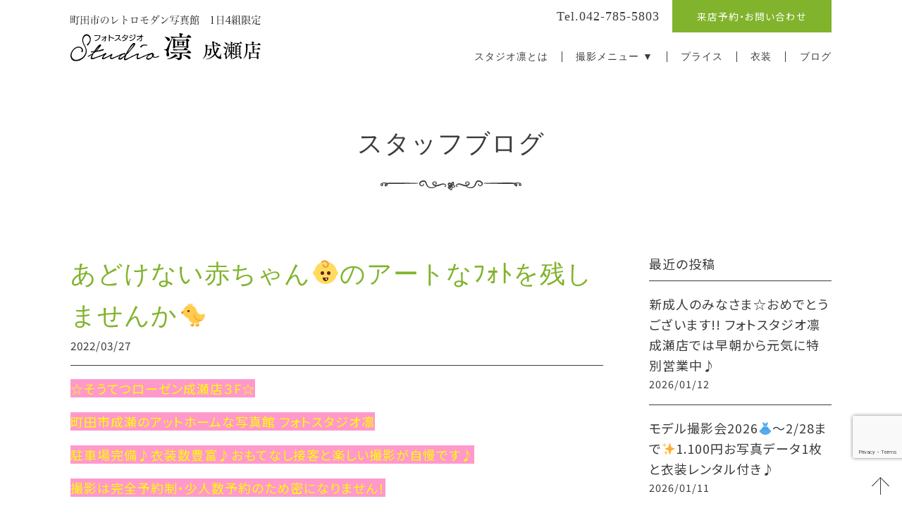

--- FILE ---
content_type: text/html; charset=UTF-8
request_url: https://studio-rin-naruse.com/blog/staffblog/post-3617
body_size: 42465
content:
<!DOCTYPE html>
<head>
<meta charset="UTF-8" />
<!--[if IE]>
<script type="text/javascript">
document.createElement( 'header' );
document.createElement( 'section' );
document.createElement( 'nav' );
document.createElement( 'aside' );
document.createElement( 'footer' );
document.createElement( 'article' );
document.createElement( 'time' );
</script>
<![endif]-->
<!-- Google Tag Manager -->
<script>(function(w,d,s,l,i){w[l]=w[l]||[];w[l].push({'gtm.start':
new Date().getTime(),event:'gtm.js'});var f=d.getElementsByTagName(s)[0],
j=d.createElement(s),dl=l!='dataLayer'?'&l='+l:'';j.async=true;j.src=
'https://www.googletagmanager.com/gtm.js?id='+i+dl;f.parentNode.insertBefore(j,f);
})(window,document,'script','dataLayer','GTM-PF37D68');</script>


<noscript><iframe src="https://www.googletagmanager.com/ns.html?id=GTM-PJNC96H" height="0" width="0" style="display:none;visibility:hidden"></iframe></noscript>
<script>(function(w,d,s,l,i){w[l]=w[l]||[];w[l].push({'gtm.start':
new Date().getTime(),event:'gtm.js'});var f=d.getElementsByTagName(s)[0],
j=d.createElement(s),dl=l!='dataLayer'?'&l='+l:'';j.async=true;j.src=
'https://www.googletagmanager.com/gtm.js?id='+i+dl;f.parentNode.insertBefore(j,f);
})(window,document,'script','dataLayer','GTM-PJNC96H');</script>
<!-- End Google Tag Manager -->


<meta name="viewport" content="width=device-width, maximum-scale=1.0, minimum-scale=0.5,user-scalable=yes,initial-scale=1.0" />
<meta http-equiv="X-UA-Compatible" content="IE=Edge" />
<meta name="facebook-domain-verification" content="4q3wg3cjafush2cba61e53azxr54o7" />
<link rel="stylesheet" href="https://studio-rin-naruse.com/cms/wp-content/themes/base/common/common.css?20260114-1236" type="text/css" />
<script src="https://kit.fontawesome.com/76fa482a26.js" crossorigin="anonymous"></script>
<link rel="icon" type="image/vnd.microsoft.icon" href="https://studio-rin-naruse.com/cms/wp-content/themes/base/images/favicon.ico">
<link rel="apple-touch-icon" type="image/png" href="https://studio-rin-naruse.com/cms/wp-content/themes/base/images/icon180.png">
<link rel="icon" type="image/png" href="https://studio-rin-naruse.com/cms/wp-content/themes/base/images/icon192.png">
<!--[if lt IE 9]>
<script src="http://html5shiv.googlecode.com/svn/trunk/html5.js"></script>
<![endif]-->

		<!-- All in One SEO 4.4.2 - aioseo.com -->
		<title>あどけない赤ちゃん👶のアートなﾌｫﾄを残しませんか🐤 - 町田市の写真館 スタジオ凛</title>
		<meta name="description" content="☆そうてつローゼン成瀬店３F☆ 町田市成瀬のアットホームな写真館 フォトスタジオ凛 駐車場完備♪衣装数豊富♪お" />
		<meta name="robots" content="max-image-preview:large" />
		<link rel="canonical" href="https://studio-rin-naruse.com/blog/staffblog/post-3617" />
		<meta name="generator" content="All in One SEO (AIOSEO) 4.4.2" />

		<!-- Global site tag (gtag.js) - Google Analytics -->
<script async src="https://www.googletagmanager.com/gtag/js?id=G-SDDC9JEHCW"></script>
<script>
   window.dataLayer = window.dataLayer || [];
   function gtag(){
      dataLayer.push(arguments);
   }
   gtag('js', new Date());
   gtag('config', 'G-SDDC9JEHCW');
   gtag('config', 'UA-189751446-2');
</script>
		<meta property="og:locale" content="ja_JP" />
		<meta property="og:site_name" content="町田市の写真館 スタジオ凛 - 町田市のレトロモダン写真館　1日4組限定" />
		<meta property="og:type" content="article" />
		<meta property="og:title" content="あどけない赤ちゃん👶のアートなﾌｫﾄを残しませんか🐤 - 町田市の写真館 スタジオ凛" />
		<meta property="og:description" content="☆そうてつローゼン成瀬店３F☆ 町田市成瀬のアットホームな写真館 フォトスタジオ凛 駐車場完備♪衣装数豊富♪お" />
		<meta property="og:url" content="https://studio-rin-naruse.com/blog/staffblog/post-3617" />
		<meta property="og:image" content="https://studio-rin-naruse.com/cms/wp-content/uploads/2021/03/lp202103-02.jpg" />
		<meta property="og:image:secure_url" content="https://studio-rin-naruse.com/cms/wp-content/uploads/2021/03/lp202103-02.jpg" />
		<meta property="og:image:width" content="1125" />
		<meta property="og:image:height" content="474" />
		<meta property="article:published_time" content="2022-03-27T04:30:38+00:00" />
		<meta property="article:modified_time" content="2022-03-27T04:30:38+00:00" />
		<meta name="twitter:card" content="summary" />
		<meta name="twitter:title" content="あどけない赤ちゃん👶のアートなﾌｫﾄを残しませんか🐤 - 町田市の写真館 スタジオ凛" />
		<meta name="twitter:description" content="☆そうてつローゼン成瀬店３F☆ 町田市成瀬のアットホームな写真館 フォトスタジオ凛 駐車場完備♪衣装数豊富♪お" />
		<meta name="twitter:image" content="https://studio-rin-naruse.com/cms/wp-content/uploads/2021/03/lp202103-02.jpg" />
		<script type="application/ld+json" class="aioseo-schema">
			{"@context":"https:\/\/schema.org","@graph":[{"@type":"BreadcrumbList","@id":"https:\/\/studio-rin-naruse.com\/blog\/staffblog\/post-3617#breadcrumblist","itemListElement":[{"@type":"ListItem","@id":"https:\/\/studio-rin-naruse.com\/#listItem","position":1,"item":{"@type":"WebPage","@id":"https:\/\/studio-rin-naruse.com\/","name":"\u30db\u30fc\u30e0","description":"\u753a\u7530\u5e02\u6210\u702c\u99c5\u524d\u306e\u5199\u771f\u9928\u300c\u30b9\u30bf\u30b8\u30aa\u51db\u300d\u3002\u4e03\u4e94\u4e09\u30fb\u304a\u5bae\u53c2\u308a\u30fb\u767e\u65e5\u8a18\u5ff5\u30fb\u6210\u4eba\u5f0f\u30fb\u5352\u696d\u88b4\u306a\u3069\u8a18\u5ff5\u5199\u771f\u306e\u64ae\u5f71\u306f\u304a\u307e\u304b\u305b\u304f\u3060\u3055\u3044\u3002\u6210\u702c\u99c5\u524d\u300c\u76f8\u9244\u30ed\u30fc\u30bc\u30f3\u300d3F\u3067\u30a2\u30af\u30bb\u30b9\u629c\u7fa4\uff01\u8001\u8217\u5449\u670d\u5e97\u304c\u63d0\u4f9b\u3059\u308b\u8c4a\u5bcc\u306a\u8863\u88f3\u3002\u5b8c\u5168\u4e88\u7d04\u52361\u65e54\u7d44\u9650\u5b9a\u306a\u306e\u3067\u3086\u3063\u305f\u308a\u3068\u64ae\u5f71\u3067\u304d\u307e\u3059\u3002","url":"https:\/\/studio-rin-naruse.com\/"},"nextItem":"https:\/\/studio-rin-naruse.com\/blog\/staffblog\/post-3617#listItem"},{"@type":"ListItem","@id":"https:\/\/studio-rin-naruse.com\/blog\/staffblog\/post-3617#listItem","position":2,"item":{"@type":"WebPage","@id":"https:\/\/studio-rin-naruse.com\/blog\/staffblog\/post-3617","name":"\u3042\u3069\u3051\u306a\u3044\u8d64\u3061\u3083\u3093\ud83d\udc76\u306e\u30a2\u30fc\u30c8\u306a\uff8c\uff6b\uff84\u3092\u6b8b\u3057\u307e\u305b\u3093\u304b\ud83d\udc24","description":"\u2606\u305d\u3046\u3066\u3064\u30ed\u30fc\u30bc\u30f3\u6210\u702c\u5e97\uff13F\u2606 \u753a\u7530\u5e02\u6210\u702c\u306e\u30a2\u30c3\u30c8\u30db\u30fc\u30e0\u306a\u5199\u771f\u9928 \u30d5\u30a9\u30c8\u30b9\u30bf\u30b8\u30aa\u51db \u99d0\u8eca\u5834\u5b8c\u5099\u266a\u8863\u88c5\u6570\u8c4a\u5bcc\u266a\u304a","url":"https:\/\/studio-rin-naruse.com\/blog\/staffblog\/post-3617"},"previousItem":"https:\/\/studio-rin-naruse.com\/#listItem"}]},{"@type":"Organization","@id":"https:\/\/studio-rin-naruse.com\/#organization","name":"\u30b9\u30bf\u30b8\u30aa\u51db","url":"https:\/\/studio-rin-naruse.com\/","logo":{"@type":"ImageObject","url":"https:\/\/studio-rin-naruse.com\/cms\/wp-content\/uploads\/2021\/03\/lp202103-02.jpg","@id":"https:\/\/studio-rin-naruse.com\/#organizationLogo","width":1125,"height":474},"image":{"@id":"https:\/\/studio-rin-naruse.com\/#organizationLogo"},"contactPoint":{"@type":"ContactPoint","telephone":"+81427855803","contactType":"Customer Support"}},{"@type":"Person","@id":"https:\/\/studio-rin-naruse.com\/author\/rin#author","url":"https:\/\/studio-rin-naruse.com\/author\/rin","name":"rin"},{"@type":"WebPage","@id":"https:\/\/studio-rin-naruse.com\/blog\/staffblog\/post-3617#webpage","url":"https:\/\/studio-rin-naruse.com\/blog\/staffblog\/post-3617","name":"\u3042\u3069\u3051\u306a\u3044\u8d64\u3061\u3083\u3093\ud83d\udc76\u306e\u30a2\u30fc\u30c8\u306a\uff8c\uff6b\uff84\u3092\u6b8b\u3057\u307e\u305b\u3093\u304b\ud83d\udc24 - \u753a\u7530\u5e02\u306e\u5199\u771f\u9928 \u30b9\u30bf\u30b8\u30aa\u51db","description":"\u2606\u305d\u3046\u3066\u3064\u30ed\u30fc\u30bc\u30f3\u6210\u702c\u5e97\uff13F\u2606 \u753a\u7530\u5e02\u6210\u702c\u306e\u30a2\u30c3\u30c8\u30db\u30fc\u30e0\u306a\u5199\u771f\u9928 \u30d5\u30a9\u30c8\u30b9\u30bf\u30b8\u30aa\u51db \u99d0\u8eca\u5834\u5b8c\u5099\u266a\u8863\u88c5\u6570\u8c4a\u5bcc\u266a\u304a","inLanguage":"ja","isPartOf":{"@id":"https:\/\/studio-rin-naruse.com\/#website"},"breadcrumb":{"@id":"https:\/\/studio-rin-naruse.com\/blog\/staffblog\/post-3617#breadcrumblist"},"author":{"@id":"https:\/\/studio-rin-naruse.com\/author\/rin#author"},"creator":{"@id":"https:\/\/studio-rin-naruse.com\/author\/rin#author"},"image":{"@type":"ImageObject","url":"https:\/\/studio-rin-naruse.com\/cms\/wp-content\/uploads\/2022\/02\/035-2-scaled.jpg","@id":"https:\/\/studio-rin-naruse.com\/#mainImage","width":2560,"height":1707},"primaryImageOfPage":{"@id":"https:\/\/studio-rin-naruse.com\/blog\/staffblog\/post-3617#mainImage"},"datePublished":"2022-03-27T04:30:38+09:00","dateModified":"2022-03-27T04:30:38+09:00"},{"@type":"WebSite","@id":"https:\/\/studio-rin-naruse.com\/#website","url":"https:\/\/studio-rin-naruse.com\/","name":"\u753a\u7530\u5e02\u306e\u5199\u771f\u9928 \u30b9\u30bf\u30b8\u30aa\u51db","description":"\u753a\u7530\u5e02\u306e\u30ec\u30c8\u30ed\u30e2\u30c0\u30f3\u5199\u771f\u9928\u30001\u65e54\u7d44\u9650\u5b9a","inLanguage":"ja","publisher":{"@id":"https:\/\/studio-rin-naruse.com\/#organization"}}]}
		</script>
		<!-- All in One SEO -->

<script type="text/javascript">
window._wpemojiSettings = {"baseUrl":"https:\/\/s.w.org\/images\/core\/emoji\/14.0.0\/72x72\/","ext":".png","svgUrl":"https:\/\/s.w.org\/images\/core\/emoji\/14.0.0\/svg\/","svgExt":".svg","source":{"concatemoji":"https:\/\/studio-rin-naruse.com\/cms\/wp-includes\/js\/wp-emoji-release.min.js?ver=6.2.8"}};
/*! This file is auto-generated */
!function(e,a,t){var n,r,o,i=a.createElement("canvas"),p=i.getContext&&i.getContext("2d");function s(e,t){p.clearRect(0,0,i.width,i.height),p.fillText(e,0,0);e=i.toDataURL();return p.clearRect(0,0,i.width,i.height),p.fillText(t,0,0),e===i.toDataURL()}function c(e){var t=a.createElement("script");t.src=e,t.defer=t.type="text/javascript",a.getElementsByTagName("head")[0].appendChild(t)}for(o=Array("flag","emoji"),t.supports={everything:!0,everythingExceptFlag:!0},r=0;r<o.length;r++)t.supports[o[r]]=function(e){if(p&&p.fillText)switch(p.textBaseline="top",p.font="600 32px Arial",e){case"flag":return s("\ud83c\udff3\ufe0f\u200d\u26a7\ufe0f","\ud83c\udff3\ufe0f\u200b\u26a7\ufe0f")?!1:!s("\ud83c\uddfa\ud83c\uddf3","\ud83c\uddfa\u200b\ud83c\uddf3")&&!s("\ud83c\udff4\udb40\udc67\udb40\udc62\udb40\udc65\udb40\udc6e\udb40\udc67\udb40\udc7f","\ud83c\udff4\u200b\udb40\udc67\u200b\udb40\udc62\u200b\udb40\udc65\u200b\udb40\udc6e\u200b\udb40\udc67\u200b\udb40\udc7f");case"emoji":return!s("\ud83e\udef1\ud83c\udffb\u200d\ud83e\udef2\ud83c\udfff","\ud83e\udef1\ud83c\udffb\u200b\ud83e\udef2\ud83c\udfff")}return!1}(o[r]),t.supports.everything=t.supports.everything&&t.supports[o[r]],"flag"!==o[r]&&(t.supports.everythingExceptFlag=t.supports.everythingExceptFlag&&t.supports[o[r]]);t.supports.everythingExceptFlag=t.supports.everythingExceptFlag&&!t.supports.flag,t.DOMReady=!1,t.readyCallback=function(){t.DOMReady=!0},t.supports.everything||(n=function(){t.readyCallback()},a.addEventListener?(a.addEventListener("DOMContentLoaded",n,!1),e.addEventListener("load",n,!1)):(e.attachEvent("onload",n),a.attachEvent("onreadystatechange",function(){"complete"===a.readyState&&t.readyCallback()})),(e=t.source||{}).concatemoji?c(e.concatemoji):e.wpemoji&&e.twemoji&&(c(e.twemoji),c(e.wpemoji)))}(window,document,window._wpemojiSettings);
</script>
<style type="text/css">
img.wp-smiley,
img.emoji {
	display: inline !important;
	border: none !important;
	box-shadow: none !important;
	height: 1em !important;
	width: 1em !important;
	margin: 0 0.07em !important;
	vertical-align: -0.1em !important;
	background: none !important;
	padding: 0 !important;
}
</style>
	<link rel='stylesheet' id='sbi_styles-css' href='https://studio-rin-naruse.com/cms/wp-content/plugins/instagram-feed/css/sbi-styles.min.css?ver=6.7.1' type='text/css' media='all' />
<link rel='stylesheet' id='wp-block-library-css' href='https://studio-rin-naruse.com/cms/wp-includes/css/dist/block-library/style.min.css?ver=6.2.8' type='text/css' media='all' />
<link rel='stylesheet' id='classic-theme-styles-css' href='https://studio-rin-naruse.com/cms/wp-includes/css/classic-themes.min.css?ver=6.2.8' type='text/css' media='all' />
<style id='global-styles-inline-css' type='text/css'>
body{--wp--preset--color--black: #000000;--wp--preset--color--cyan-bluish-gray: #abb8c3;--wp--preset--color--white: #ffffff;--wp--preset--color--pale-pink: #f78da7;--wp--preset--color--vivid-red: #cf2e2e;--wp--preset--color--luminous-vivid-orange: #ff6900;--wp--preset--color--luminous-vivid-amber: #fcb900;--wp--preset--color--light-green-cyan: #7bdcb5;--wp--preset--color--vivid-green-cyan: #00d084;--wp--preset--color--pale-cyan-blue: #8ed1fc;--wp--preset--color--vivid-cyan-blue: #0693e3;--wp--preset--color--vivid-purple: #9b51e0;--wp--preset--gradient--vivid-cyan-blue-to-vivid-purple: linear-gradient(135deg,rgba(6,147,227,1) 0%,rgb(155,81,224) 100%);--wp--preset--gradient--light-green-cyan-to-vivid-green-cyan: linear-gradient(135deg,rgb(122,220,180) 0%,rgb(0,208,130) 100%);--wp--preset--gradient--luminous-vivid-amber-to-luminous-vivid-orange: linear-gradient(135deg,rgba(252,185,0,1) 0%,rgba(255,105,0,1) 100%);--wp--preset--gradient--luminous-vivid-orange-to-vivid-red: linear-gradient(135deg,rgba(255,105,0,1) 0%,rgb(207,46,46) 100%);--wp--preset--gradient--very-light-gray-to-cyan-bluish-gray: linear-gradient(135deg,rgb(238,238,238) 0%,rgb(169,184,195) 100%);--wp--preset--gradient--cool-to-warm-spectrum: linear-gradient(135deg,rgb(74,234,220) 0%,rgb(151,120,209) 20%,rgb(207,42,186) 40%,rgb(238,44,130) 60%,rgb(251,105,98) 80%,rgb(254,248,76) 100%);--wp--preset--gradient--blush-light-purple: linear-gradient(135deg,rgb(255,206,236) 0%,rgb(152,150,240) 100%);--wp--preset--gradient--blush-bordeaux: linear-gradient(135deg,rgb(254,205,165) 0%,rgb(254,45,45) 50%,rgb(107,0,62) 100%);--wp--preset--gradient--luminous-dusk: linear-gradient(135deg,rgb(255,203,112) 0%,rgb(199,81,192) 50%,rgb(65,88,208) 100%);--wp--preset--gradient--pale-ocean: linear-gradient(135deg,rgb(255,245,203) 0%,rgb(182,227,212) 50%,rgb(51,167,181) 100%);--wp--preset--gradient--electric-grass: linear-gradient(135deg,rgb(202,248,128) 0%,rgb(113,206,126) 100%);--wp--preset--gradient--midnight: linear-gradient(135deg,rgb(2,3,129) 0%,rgb(40,116,252) 100%);--wp--preset--duotone--dark-grayscale: url('#wp-duotone-dark-grayscale');--wp--preset--duotone--grayscale: url('#wp-duotone-grayscale');--wp--preset--duotone--purple-yellow: url('#wp-duotone-purple-yellow');--wp--preset--duotone--blue-red: url('#wp-duotone-blue-red');--wp--preset--duotone--midnight: url('#wp-duotone-midnight');--wp--preset--duotone--magenta-yellow: url('#wp-duotone-magenta-yellow');--wp--preset--duotone--purple-green: url('#wp-duotone-purple-green');--wp--preset--duotone--blue-orange: url('#wp-duotone-blue-orange');--wp--preset--font-size--small: 13px;--wp--preset--font-size--medium: 20px;--wp--preset--font-size--large: 36px;--wp--preset--font-size--x-large: 42px;--wp--preset--spacing--20: 0.44rem;--wp--preset--spacing--30: 0.67rem;--wp--preset--spacing--40: 1rem;--wp--preset--spacing--50: 1.5rem;--wp--preset--spacing--60: 2.25rem;--wp--preset--spacing--70: 3.38rem;--wp--preset--spacing--80: 5.06rem;--wp--preset--shadow--natural: 6px 6px 9px rgba(0, 0, 0, 0.2);--wp--preset--shadow--deep: 12px 12px 50px rgba(0, 0, 0, 0.4);--wp--preset--shadow--sharp: 6px 6px 0px rgba(0, 0, 0, 0.2);--wp--preset--shadow--outlined: 6px 6px 0px -3px rgba(255, 255, 255, 1), 6px 6px rgba(0, 0, 0, 1);--wp--preset--shadow--crisp: 6px 6px 0px rgba(0, 0, 0, 1);}:where(.is-layout-flex){gap: 0.5em;}body .is-layout-flow > .alignleft{float: left;margin-inline-start: 0;margin-inline-end: 2em;}body .is-layout-flow > .alignright{float: right;margin-inline-start: 2em;margin-inline-end: 0;}body .is-layout-flow > .aligncenter{margin-left: auto !important;margin-right: auto !important;}body .is-layout-constrained > .alignleft{float: left;margin-inline-start: 0;margin-inline-end: 2em;}body .is-layout-constrained > .alignright{float: right;margin-inline-start: 2em;margin-inline-end: 0;}body .is-layout-constrained > .aligncenter{margin-left: auto !important;margin-right: auto !important;}body .is-layout-constrained > :where(:not(.alignleft):not(.alignright):not(.alignfull)){max-width: var(--wp--style--global--content-size);margin-left: auto !important;margin-right: auto !important;}body .is-layout-constrained > .alignwide{max-width: var(--wp--style--global--wide-size);}body .is-layout-flex{display: flex;}body .is-layout-flex{flex-wrap: wrap;align-items: center;}body .is-layout-flex > *{margin: 0;}:where(.wp-block-columns.is-layout-flex){gap: 2em;}.has-black-color{color: var(--wp--preset--color--black) !important;}.has-cyan-bluish-gray-color{color: var(--wp--preset--color--cyan-bluish-gray) !important;}.has-white-color{color: var(--wp--preset--color--white) !important;}.has-pale-pink-color{color: var(--wp--preset--color--pale-pink) !important;}.has-vivid-red-color{color: var(--wp--preset--color--vivid-red) !important;}.has-luminous-vivid-orange-color{color: var(--wp--preset--color--luminous-vivid-orange) !important;}.has-luminous-vivid-amber-color{color: var(--wp--preset--color--luminous-vivid-amber) !important;}.has-light-green-cyan-color{color: var(--wp--preset--color--light-green-cyan) !important;}.has-vivid-green-cyan-color{color: var(--wp--preset--color--vivid-green-cyan) !important;}.has-pale-cyan-blue-color{color: var(--wp--preset--color--pale-cyan-blue) !important;}.has-vivid-cyan-blue-color{color: var(--wp--preset--color--vivid-cyan-blue) !important;}.has-vivid-purple-color{color: var(--wp--preset--color--vivid-purple) !important;}.has-black-background-color{background-color: var(--wp--preset--color--black) !important;}.has-cyan-bluish-gray-background-color{background-color: var(--wp--preset--color--cyan-bluish-gray) !important;}.has-white-background-color{background-color: var(--wp--preset--color--white) !important;}.has-pale-pink-background-color{background-color: var(--wp--preset--color--pale-pink) !important;}.has-vivid-red-background-color{background-color: var(--wp--preset--color--vivid-red) !important;}.has-luminous-vivid-orange-background-color{background-color: var(--wp--preset--color--luminous-vivid-orange) !important;}.has-luminous-vivid-amber-background-color{background-color: var(--wp--preset--color--luminous-vivid-amber) !important;}.has-light-green-cyan-background-color{background-color: var(--wp--preset--color--light-green-cyan) !important;}.has-vivid-green-cyan-background-color{background-color: var(--wp--preset--color--vivid-green-cyan) !important;}.has-pale-cyan-blue-background-color{background-color: var(--wp--preset--color--pale-cyan-blue) !important;}.has-vivid-cyan-blue-background-color{background-color: var(--wp--preset--color--vivid-cyan-blue) !important;}.has-vivid-purple-background-color{background-color: var(--wp--preset--color--vivid-purple) !important;}.has-black-border-color{border-color: var(--wp--preset--color--black) !important;}.has-cyan-bluish-gray-border-color{border-color: var(--wp--preset--color--cyan-bluish-gray) !important;}.has-white-border-color{border-color: var(--wp--preset--color--white) !important;}.has-pale-pink-border-color{border-color: var(--wp--preset--color--pale-pink) !important;}.has-vivid-red-border-color{border-color: var(--wp--preset--color--vivid-red) !important;}.has-luminous-vivid-orange-border-color{border-color: var(--wp--preset--color--luminous-vivid-orange) !important;}.has-luminous-vivid-amber-border-color{border-color: var(--wp--preset--color--luminous-vivid-amber) !important;}.has-light-green-cyan-border-color{border-color: var(--wp--preset--color--light-green-cyan) !important;}.has-vivid-green-cyan-border-color{border-color: var(--wp--preset--color--vivid-green-cyan) !important;}.has-pale-cyan-blue-border-color{border-color: var(--wp--preset--color--pale-cyan-blue) !important;}.has-vivid-cyan-blue-border-color{border-color: var(--wp--preset--color--vivid-cyan-blue) !important;}.has-vivid-purple-border-color{border-color: var(--wp--preset--color--vivid-purple) !important;}.has-vivid-cyan-blue-to-vivid-purple-gradient-background{background: var(--wp--preset--gradient--vivid-cyan-blue-to-vivid-purple) !important;}.has-light-green-cyan-to-vivid-green-cyan-gradient-background{background: var(--wp--preset--gradient--light-green-cyan-to-vivid-green-cyan) !important;}.has-luminous-vivid-amber-to-luminous-vivid-orange-gradient-background{background: var(--wp--preset--gradient--luminous-vivid-amber-to-luminous-vivid-orange) !important;}.has-luminous-vivid-orange-to-vivid-red-gradient-background{background: var(--wp--preset--gradient--luminous-vivid-orange-to-vivid-red) !important;}.has-very-light-gray-to-cyan-bluish-gray-gradient-background{background: var(--wp--preset--gradient--very-light-gray-to-cyan-bluish-gray) !important;}.has-cool-to-warm-spectrum-gradient-background{background: var(--wp--preset--gradient--cool-to-warm-spectrum) !important;}.has-blush-light-purple-gradient-background{background: var(--wp--preset--gradient--blush-light-purple) !important;}.has-blush-bordeaux-gradient-background{background: var(--wp--preset--gradient--blush-bordeaux) !important;}.has-luminous-dusk-gradient-background{background: var(--wp--preset--gradient--luminous-dusk) !important;}.has-pale-ocean-gradient-background{background: var(--wp--preset--gradient--pale-ocean) !important;}.has-electric-grass-gradient-background{background: var(--wp--preset--gradient--electric-grass) !important;}.has-midnight-gradient-background{background: var(--wp--preset--gradient--midnight) !important;}.has-small-font-size{font-size: var(--wp--preset--font-size--small) !important;}.has-medium-font-size{font-size: var(--wp--preset--font-size--medium) !important;}.has-large-font-size{font-size: var(--wp--preset--font-size--large) !important;}.has-x-large-font-size{font-size: var(--wp--preset--font-size--x-large) !important;}
.wp-block-navigation a:where(:not(.wp-element-button)){color: inherit;}
:where(.wp-block-columns.is-layout-flex){gap: 2em;}
.wp-block-pullquote{font-size: 1.5em;line-height: 1.6;}
</style>
<link rel='stylesheet' id='contact-form-7-css' href='https://studio-rin-naruse.com/cms/wp-content/plugins/contact-form-7/includes/css/styles.css?ver=5.7.7' type='text/css' media='all' />
<link rel='stylesheet' id='photoswipe-core-css-css' href='https://studio-rin-naruse.com/cms/wp-content/plugins/photoswipe-masonry/photoswipe-dist/photoswipe.css?ver=6.2.8' type='text/css' media='all' />
<link rel='stylesheet' id='pswp-skin-css' href='https://studio-rin-naruse.com/cms/wp-content/plugins/photoswipe-masonry/photoswipe-dist/default-skin/default-skin.css?ver=6.2.8' type='text/css' media='all' />
<link rel='stylesheet' id='cf7cf-style-css' href='https://studio-rin-naruse.com/cms/wp-content/plugins/cf7-conditional-fields/style.css?ver=2.3.9' type='text/css' media='all' />
<script type='text/javascript' src='https://studio-rin-naruse.com/cms/wp-includes/js/jquery/jquery.min.js?ver=3.6.4' id='jquery-core-js'></script>
<script type='text/javascript' src='https://studio-rin-naruse.com/cms/wp-includes/js/jquery/jquery-migrate.min.js?ver=3.4.0' id='jquery-migrate-js'></script>
<script type='text/javascript' src='https://studio-rin-naruse.com/cms/wp-content/plugins/photoswipe-masonry/photoswipe-dist/photoswipe.min.js?ver=6.2.8' id='photoswipe-js'></script>
<script type='text/javascript' src='https://studio-rin-naruse.com/cms/wp-content/plugins/photoswipe-masonry/photoswipe-masonry.js?ver=6.2.8' id='photoswipe-masonry-js-js'></script>
<script type='text/javascript' src='https://studio-rin-naruse.com/cms/wp-content/plugins/photoswipe-masonry/photoswipe-dist/photoswipe-ui-default.min.js?ver=6.2.8' id='photoswipe-ui-default-js'></script>
<script type='text/javascript' src='https://studio-rin-naruse.com/cms/wp-content/plugins/photoswipe-masonry/masonry.pkgd.min.js?ver=6.2.8' id='photoswipe-masonry-js'></script>
<script type='text/javascript' src='https://studio-rin-naruse.com/cms/wp-content/plugins/photoswipe-masonry/imagesloaded.pkgd.min.js?ver=6.2.8' id='photoswipe-imagesloaded-js'></script>
<link rel="https://api.w.org/" href="https://studio-rin-naruse.com/wp-json/" /><link rel="alternate" type="application/json" href="https://studio-rin-naruse.com/wp-json/wp/v2/blog/3617" /><link rel="EditURI" type="application/rsd+xml" title="RSD" href="https://studio-rin-naruse.com/cms/xmlrpc.php?rsd" />
<link rel="wlwmanifest" type="application/wlwmanifest+xml" href="https://studio-rin-naruse.com/cms/wp-includes/wlwmanifest.xml" />
<meta name="generator" content="WordPress 6.2.8" />
<link rel='shortlink' href='https://studio-rin-naruse.com/?p=3617' />
<link rel="alternate" type="application/json+oembed" href="https://studio-rin-naruse.com/wp-json/oembed/1.0/embed?url=https%3A%2F%2Fstudio-rin-naruse.com%2Fblog%2Fstaffblog%2Fpost-3617" />
<link rel="alternate" type="text/xml+oembed" href="https://studio-rin-naruse.com/wp-json/oembed/1.0/embed?url=https%3A%2F%2Fstudio-rin-naruse.com%2Fblog%2Fstaffblog%2Fpost-3617&#038;format=xml" />
</head>
<body class="blog-template-default single single-blog postid-3617">
<!-- Google Tag Manager (noscript) -->
<noscript><iframe src="https://www.googletagmanager.com/ns.html?id=GTM-PF37D68"
height="0" width="0" style="display:none;visibility:hidden"></iframe></noscript>
<!-- End Google Tag Manager (noscript) -->
<div id="wrap">
<div id="wrapper">
<header>
	<div class="row inner">
		<div class="left">
							<h1><a href="https://studio-rin-naruse.com"><img src="https://studio-rin-naruse.com/cms/wp-content/themes/base/images/h_logo.svg" alt="町田市の写真館 スタジオ凛" width="150" /></a></h1>
						<p><img src="https://studio-rin-naruse.com/cms/wp-content/themes/base/images/h_para.svg" alt="町田市のレトロモダン写真館　1日4組限定" width="150" /></p>
		<!--.left--></div>
		<div class="right">
			<div class="rightInner">
				<p><a href="tel:042-785-5803" onclick="gtag('event', 'tel_click', {'event_name': '電話'});"><img src="https://studio-rin-naruse.com/cms/wp-content/themes/base/images/h_tel.svg" alt="Tel.042-785-5803"/><span>Tel.042-785-5803</span></a></p>
				<p><a href="https://studio-rin-naruse.com/inquiry"><img src="https://studio-rin-naruse.com/cms/wp-content/themes/base/images/h_mail.svg" alt="来店予約・お問い合わせ"/><span>来店予約・お問い合わせ</span></a></p>
			<!--rightInner--></div>
			<nav id="menuContainer">
				<div id="nav-toggle" class="toggle">
					<div>
						<span></span>
						<span></span>
						<span></span>
					</div>
				</div>
				<ul id="g_navi" class="m_nav_close">
					<li><a href="https://studio-rin-naruse.com/about">スタジオ凛とは<span class="mb"></span><span class="mb"></span></a></li>
					<li class="gnav_toggle close"><a>撮影メニュー ▼<span class="mb"></span><span class="mb"></span></a>
						<ul class="sub-menu">
							<li><a href="https://studio-rin-naruse.com/shichigosan">七五三<span></span><span></span></a></li>
							<li><a href="https://studio-rin-naruse.com/baby">お宮参り・百日記念・初節句<span></span><span></span></a></li>
							<li><a href="https://studio-rin-naruse.com/kids">入園入学・卒園卒業 etc<span></span><span></span></a></li>
							<li><a href="https://studio-rin-naruse.com/maternity">マタニティ・バースデー<span></span><span></span></a></li>
							<li><a href="https://studio-rin-naruse.com/ceremony">成人式<span></span><span></span></a></li>
							<li><a href="https://studio-rin-naruse.com/hakama">卒業袴<span></span><span></span></a></li>
<!--
							<li><a href="https://studio-rin-naruse.com/id">証明写真<span></span><span></span></a></li>
-->
						</ul>
					</li>
					<li><a href="https://studio-rin-naruse.com/price">プライス<span class="mb"></span><span class="mb"></span></a></li>
					<li><a href="https://studio-rin-naruse.com/costume">衣装<span class="mb"></span><span class="mb"></span></a></li>
					<li><a href="https://studio-rin-naruse.com/blog">ブログ<span class="mb"></span><span class="mb"></span></a></li>
				</ul>
			</nav>
		<!--.right--></div>
	</div>
</header>
<hr />
<div id="content" class="inner">
<div id="contentHead">
	<h1>スタッフブログ</h1>
<!-- /contentHead --></div>
<div id="contentInner">

			<div class="sec_head">
				<h2>あどけない赤ちゃん👶のアートなﾌｫﾄを残しませんか🐤</h2>
				<p>2022/03/27</p>
			<!-- sec_head --></div>
			<div class="sec_main">
<h2><span style="color: #ffff00;background-color: #ff99cc">☆そうてつローゼン成瀬店３F☆</span></h2>
<h2><span style="color: #ffff00;background-color: #ff99cc">町田市成瀬のアットホームな写真館 フォトスタジオ凛</span></h2>
<h2><span style="color: #ffff00;background-color: #ff99cc">駐車場完備♪衣装数豊富♪おもてなし接客と楽しい撮影が自慢です♪</span></h2>
<h2><span style="color: #ffff00;background-color: #ff99cc">撮影は完全予約制・少人数予約のため密になりません！</span></h2>
<h2><span style="color: #ffff00;background-color: #ff99cc">感染症対策・スタッフの健康管理も徹底しております。</span></h2>
<p>&nbsp;</p>
<p>こんにちはフォトスタジオ凛成瀬店の井口です！</p>
<p>&nbsp;</p>
<p>朝から一気に満開に花ひらいた桜並木を歩いて来ました。🌸満開の桜の花は、どんな大輪の花よりも心を引き付けられますね！</p>
<p>&nbsp;</p>
<p>フォトスタジオ凛成瀬店では、桜にちなんだアートをご用意してお待ちしております💗</p>
<p>&nbsp;</p>
<p>&nbsp;</p>
<p><img decoding="async" class="alignnone size-medium wp-image-3618" src="https://studio-rin-naruse.com/cms/wp-content/uploads/2022/03/f508bdb1074e3092eeb7c7c81a118c1b-300x225.jpg" alt="" width="300" height="225" srcset="https://studio-rin-naruse.com/cms/wp-content/uploads/2022/03/f508bdb1074e3092eeb7c7c81a118c1b-300x225.jpg 300w, https://studio-rin-naruse.com/cms/wp-content/uploads/2022/03/f508bdb1074e3092eeb7c7c81a118c1b-1024x768.jpg 1024w, https://studio-rin-naruse.com/cms/wp-content/uploads/2022/03/f508bdb1074e3092eeb7c7c81a118c1b-768x576.jpg 768w, https://studio-rin-naruse.com/cms/wp-content/uploads/2022/03/f508bdb1074e3092eeb7c7c81a118c1b-1800x1350.jpg 1800w, https://studio-rin-naruse.com/cms/wp-content/uploads/2022/03/f508bdb1074e3092eeb7c7c81a118c1b-1536x1152.jpg 1536w, https://studio-rin-naruse.com/cms/wp-content/uploads/2022/03/f508bdb1074e3092eeb7c7c81a118c1b-2048x1536.jpg 2048w" sizes="(max-width: 300px) 100vw, 300px" /></p>
<p>&nbsp;</p>
<p>&nbsp;</p>
<p>春ならではのお花見背景は、ご来店されてからのお楽しみ～(^-^)です🌸</p>
<p>&nbsp;</p>
<p><span style="background-color: #ff99cc">ベビーアートフォトキャンペーン</span></p>
<p>&nbsp;</p>
<p><span style="color: #ff6600">3月31日（木）まで</span></p>
<p>&nbsp;</p>
<p>６ヶ月未満の赤ちゃん対象です。</p>
<p>&nbsp;</p>
<p><span style="color: #ff0000">お１人写し　￥　１１００</span></p>
<p>追加データ　★３枚　￥５５００～</p>
<p>&nbsp;</p>
<p>ご予約お待ちしております！</p>
<p>&nbsp;</p>
<p>問合せ→</p>
<p><a href="https://studio-rin-naruse.com/inquiry">https://studio-rin-naruse.com/inquiry</a></p>
<p>&nbsp;</p>
<p>☎042-785-5803</p>
<p>&nbsp;</p>
<p>&nbsp;</p>
<p>&nbsp;</p>
<p>&nbsp;</p>

			<!-- sec_main --></div>
			<ul class="page-numbers">
				<li class="prev"><a href="https://studio-rin-naruse.com/blog/staffblog/post-3609" rel="prev">PREV</a></li>
				<li class="num"><a href="/blog">一覧に戻る　＞</a></li>
				<li class="next"><a href="https://studio-rin-naruse.com/blog/staffblog/post-3619" rel="next">NEXT</a></li>
			</ul>	
<!-- /contentInner --></div>
<div id="sidebar">
	<section id="recent_blog">
		<h3>最近の投稿</h3>

			<article><a href="https://studio-rin-naruse.com/blog/staffblog/post-9205">
				<h4>新成人のみなさま☆おめでとうございます!! フォトスタジオ凛 成瀬店では早朝から元気に特別営業中♪</h4>
				<p>2026/01/12</p>
			</a></article>
			<article><a href="https://studio-rin-naruse.com/blog/staffblog/post-9206">
				<h4>モデル撮影会2026👗～2/28まで✨1.100円お写真データ1枚と衣装レンタル付き♪</h4>
				<p>2026/01/11</p>
			</a></article>
			<article><a href="https://studio-rin-naruse.com/blog/staffblog/post-9197">
				<h4>二十歳の成人式間近✨おめでとうございます🎌振袖・着付け・レンタルなら成瀬駅のフォトスタジオ凛♩</h4>
				<p>2026/01/09</p>
			</a></article>
	</section>
	<section class="widget_categories">
		<h3>タグ</h3>
		<ul id="blog_cat">
<li><a href="https://studio-rin-naruse.com/blog/blog_cat/staffblog">スタッフブログ</a></li>			
		</ul>
	</section>
	<section>
		<h3>カテゴリー</h3>
		<ul id="category">
			<li><a href="/news">NEWS</a></li>
			<li><a href="/event">イベント情報</a></li>
			<li class="current"><a href="/blog">スタッフブログ</a></li>
		</ul>
	</section>
<!-- /sidebar --></div>
<!-- /content --></div>
<ul id="lp_navi">
 	<li><a href="/inquiry" target="_blank" rel="noopener"><img class="alignnone size-full wp-image-456" src="/cms/wp-content/uploads/2021/02/button-01.png" alt="" width="564" height="184" /></a></li>
 	<li><a href="tel:042-785-5803"><img class="alignnone size-full wp-image-455" src="/cms/wp-content/uploads/2021/02/button-02.png" alt="" width="561" height="184" /></a></li>
</ul>
<p class="pagetop"><a href="#wrap"><img src="https://studio-rin-naruse.com/cms/wp-content/themes/base/images/pagetop.svg" alt="このページの先頭へ"/></a></p>
<hr />
<footer>
	<section id="map" class="inner">
		<h2><img src="https://studio-rin-naruse.com/cms/wp-content/themes/base/images/top_h2_access.svg" alt="Access" width="218" /></h2>
		<div class="map"><iframe src="https://www.google.com/maps/embed?pb=!1m18!1m12!1m3!1d3246.7056547794036!2d139.47015351525488!3d35.53627088022839!2m3!1f0!2f0!3f0!3m2!1i1024!2i768!4f13.1!3m3!1m2!1s0x6018f91be12a042b%3A0x53e62be59576db54!2z44CSMTk0LTAwNDUg5p2x5Lqs6YO955S655Sw5biC5Y2X5oiQ54Cs77yR5LiB55uu77yT4oiS77yV!5e0!3m2!1sja!2sjp!4v1612258069890!5m2!1sja!2sjp" width="600" height="450" frameborder="0" style="border:0;" allowfullscreen="" aria-hidden="false" tabindex="0"></iframe></div>
	</section>
	<section id="info" class="inner">
		<h1><a href="https://studio-rin-naruse.com"><img src="https://studio-rin-naruse.com/cms/wp-content/themes/base/images/h_logo.svg" alt="町田市の写真館 スタジオ凛" width="150" /></a></h1>
		<p>〒194-0045 東京都町田市南成瀬1丁目3-5 <br class="mb">相鉄ローゼン3F　JR横浜線  成瀬駅前</p>
		<p>TEL: <a href="tel:042-785-5803" onclick="gtag('event', 'tel_click', {'event_name': '電話'});">042-785-5803</a></p>
		<p>営業時間 10:00〜19:00<span class="pcTb">　　</span><br class="mb">毎週火曜日定休</p>
		<p>完全予約制となります。</p>
		<p>お車でご来店の際は、<br class="mb">相鉄ローゼンの駐車場をご利用ください。</p>
	</section>
<div id="f_navi">
	<ul class="inner">
		<div class="row">
			<li><a href="https://studio-rin-naruse.com">TOP</a></li>
			<li><a href="https://studio-rin-naruse.com/about">スタジオ凛とは？</a></li>
			<li><a href="https://studio-rin-naruse.com/shichigosan">七五三<span></span><span></span></a></li>
			<li><a href="https://studio-rin-naruse.com/baby">お宮参り・百日記念・初節句<span></span><span></span></a></li>
			<li><a href="https://studio-rin-naruse.com/kids">入園入学・卒園卒業 etc<span></span><span></span></a></li>
			<li><a href="https://studio-rin-naruse.com/maternity">マタニティ<span></span><span></span></a></li>
			<li><a href="https://studio-rin-naruse.com/ceremony">成人式<span></span><span></span></a></li>
			<li><a href="https://studio-rin-naruse.com/hakama">卒業袴<span></span><span></span></a></li>
<!--
			<li><a href="https://studio-rin-naruse.com/id">証明写真</a></li>
-->
		</div>
		<div class="row">
			<li><a href="https://studio-rin-naruse.com/price">プライス</a></li>
			<li><a href="https://studio-rin-naruse.com/costume">衣装 一覧</a></li>
			<li><a href="https://studio-rin-naruse.com/news">ニュース</a></li>
			<li><a href="https://studio-rin-naruse.com/event">イベント情報</a></li>
			<li><a href="https://studio-rin-naruse.com/blog">ブログ</a></li>
			<li><a href="https://studio-rin-naruse.com/inquiry">お問い合わせ･来店予約</a></li>
		</div>
	</ul>
	</div>
	<address>Copyright &copy; Studio RIN All rights reserved.</address>
</footer>
<!-- /wrapper --></div>
<!-- /wrap --></div>
<!-- Root element of PhotoSwipe. Must have class pswp. -->
<div class="pswp" tabindex="-1" role="dialog" aria-hidden="true">

<!-- Background of PhotoSwipe.
    Its a separate element, as animating opacity is faster than rgba(). -->
<div class="pswp__bg"></div>

<!-- Slides wrapper with overflow:hidden. -->
<div class="pswp__scroll-wrap">

    <!-- Container that holds slides.
            PhotoSwipe keeps only 3 slides in DOM to save memory. -->
    <div class="pswp__container">
        <!-- dont modify these 3 pswp__item elements, data is added later on -->
        <div class="pswp__item"></div>
        <div class="pswp__item"></div>
        <div class="pswp__item"></div>
    </div>

    <!-- Default (PhotoSwipeUI_Default) interface on top of sliding area. Can be changed. -->
    <div class="pswp__ui pswp__ui--hidden">
        <div class="pswp__top-bar">

            <!--  Controls are self-explanatory. Order can be changed. -->

            <div class="pswp__counter"></div>

            <button class="pswp__button pswp__button--close" title="Close (Esc)"></button>

            <button class="pswp__button pswp__button--share" title="Share"></button>

            <button class="pswp__button pswp__button--fs" title="Toggle fullscreen"></button>

            <button class="pswp__button pswp__button--zoom" title="Zoom in/out"></button>

            <!-- Preloader demo http://codepen.io/dimsemenov/pen/yyBWoR -->
            <!-- element will get class pswp__preloader--active when preloader is running -->
            <div class="pswp__preloader">
                <div class="pswp__preloader__icn">
                <div class="pswp__preloader__cut">
                    <div class="pswp__preloader__donut"></div>
                </div>
                </div>
            </div>
        </div>

        <div class="pswp__share-modal pswp__share-modal--hidden pswp__single-tap">
            <div class="pswp__share-tooltip"></div>
        </div>

        <button class="pswp__button pswp__button--arrow--left" title="Previous (arrow left)">
        </button>

        <button class="pswp__button pswp__button--arrow--right" title="Next (arrow right)">
        </button>

        <div class="pswp__caption">
            <div class="pswp__caption__center"></div>
        </div>

    </div>

</div>

</div><!-- Instagram Feed JS -->
<script type="text/javascript">
var sbiajaxurl = "https://studio-rin-naruse.com/cms/wp-admin/admin-ajax.php";
</script>
<script type='text/javascript' src='https://studio-rin-naruse.com/cms/wp-content/plugins/contact-form-7/includes/swv/js/index.js?ver=5.7.7' id='swv-js'></script>
<script type='text/javascript' id='contact-form-7-js-extra'>
/* <![CDATA[ */
var wpcf7 = {"api":{"root":"https:\/\/studio-rin-naruse.com\/wp-json\/","namespace":"contact-form-7\/v1"}};
/* ]]> */
</script>
<script type='text/javascript' src='https://studio-rin-naruse.com/cms/wp-content/plugins/contact-form-7/includes/js/index.js?ver=5.7.7' id='contact-form-7-js'></script>
<script type='text/javascript' id='wpcf7cf-scripts-js-extra'>
/* <![CDATA[ */
var wpcf7cf_global_settings = {"ajaxurl":"https:\/\/studio-rin-naruse.com\/cms\/wp-admin\/admin-ajax.php"};
/* ]]> */
</script>
<script type='text/javascript' src='https://studio-rin-naruse.com/cms/wp-content/plugins/cf7-conditional-fields/js/scripts.js?ver=2.3.9' id='wpcf7cf-scripts-js'></script>
<script type='text/javascript' src='https://www.google.com/recaptcha/api.js?render=6LeIRx8rAAAAANeNoDGC391uGeT1bytATtoVqylM&#038;ver=3.0' id='google-recaptcha-js'></script>
<script type='text/javascript' src='https://studio-rin-naruse.com/cms/wp-includes/js/dist/vendor/wp-polyfill-inert.min.js?ver=3.1.2' id='wp-polyfill-inert-js'></script>
<script type='text/javascript' src='https://studio-rin-naruse.com/cms/wp-includes/js/dist/vendor/regenerator-runtime.min.js?ver=0.13.11' id='regenerator-runtime-js'></script>
<script type='text/javascript' src='https://studio-rin-naruse.com/cms/wp-includes/js/dist/vendor/wp-polyfill.min.js?ver=3.15.0' id='wp-polyfill-js'></script>
<script type='text/javascript' id='wpcf7-recaptcha-js-extra'>
/* <![CDATA[ */
var wpcf7_recaptcha = {"sitekey":"6LeIRx8rAAAAANeNoDGC391uGeT1bytATtoVqylM","actions":{"homepage":"homepage","contactform":"contactform"}};
/* ]]> */
</script>
<script type='text/javascript' src='https://studio-rin-naruse.com/cms/wp-content/plugins/contact-form-7/modules/recaptcha/index.js?ver=5.7.7' id='wpcf7-recaptcha-js'></script>
<script type="text/javascript" src="https://ajax.googleapis.com/ajax/libs/jquery/1.10.2/jquery.min.js"></script>
<script type="text/javascript" src="https://studio-rin-naruse.com/cms/wp-content/themes/base/common/smooth.js?20260114-1236"></script>
<script type="text/javascript" src="https://studio-rin-naruse.com/cms/wp-content/themes/base/common/modernizr.min.js"></script>
<script type="text/javascript" src="https://studio-rin-naruse.com/cms/wp-content/themes/base/common/slick.min.js"></script>
</body>


--- FILE ---
content_type: text/html; charset=utf-8
request_url: https://www.google.com/recaptcha/api2/anchor?ar=1&k=6LeIRx8rAAAAANeNoDGC391uGeT1bytATtoVqylM&co=aHR0cHM6Ly9zdHVkaW8tcmluLW5hcnVzZS5jb206NDQz&hl=en&v=PoyoqOPhxBO7pBk68S4YbpHZ&size=invisible&anchor-ms=20000&execute-ms=30000&cb=8uzbjv3mqk8e
body_size: 48608
content:
<!DOCTYPE HTML><html dir="ltr" lang="en"><head><meta http-equiv="Content-Type" content="text/html; charset=UTF-8">
<meta http-equiv="X-UA-Compatible" content="IE=edge">
<title>reCAPTCHA</title>
<style type="text/css">
/* cyrillic-ext */
@font-face {
  font-family: 'Roboto';
  font-style: normal;
  font-weight: 400;
  font-stretch: 100%;
  src: url(//fonts.gstatic.com/s/roboto/v48/KFO7CnqEu92Fr1ME7kSn66aGLdTylUAMa3GUBHMdazTgWw.woff2) format('woff2');
  unicode-range: U+0460-052F, U+1C80-1C8A, U+20B4, U+2DE0-2DFF, U+A640-A69F, U+FE2E-FE2F;
}
/* cyrillic */
@font-face {
  font-family: 'Roboto';
  font-style: normal;
  font-weight: 400;
  font-stretch: 100%;
  src: url(//fonts.gstatic.com/s/roboto/v48/KFO7CnqEu92Fr1ME7kSn66aGLdTylUAMa3iUBHMdazTgWw.woff2) format('woff2');
  unicode-range: U+0301, U+0400-045F, U+0490-0491, U+04B0-04B1, U+2116;
}
/* greek-ext */
@font-face {
  font-family: 'Roboto';
  font-style: normal;
  font-weight: 400;
  font-stretch: 100%;
  src: url(//fonts.gstatic.com/s/roboto/v48/KFO7CnqEu92Fr1ME7kSn66aGLdTylUAMa3CUBHMdazTgWw.woff2) format('woff2');
  unicode-range: U+1F00-1FFF;
}
/* greek */
@font-face {
  font-family: 'Roboto';
  font-style: normal;
  font-weight: 400;
  font-stretch: 100%;
  src: url(//fonts.gstatic.com/s/roboto/v48/KFO7CnqEu92Fr1ME7kSn66aGLdTylUAMa3-UBHMdazTgWw.woff2) format('woff2');
  unicode-range: U+0370-0377, U+037A-037F, U+0384-038A, U+038C, U+038E-03A1, U+03A3-03FF;
}
/* math */
@font-face {
  font-family: 'Roboto';
  font-style: normal;
  font-weight: 400;
  font-stretch: 100%;
  src: url(//fonts.gstatic.com/s/roboto/v48/KFO7CnqEu92Fr1ME7kSn66aGLdTylUAMawCUBHMdazTgWw.woff2) format('woff2');
  unicode-range: U+0302-0303, U+0305, U+0307-0308, U+0310, U+0312, U+0315, U+031A, U+0326-0327, U+032C, U+032F-0330, U+0332-0333, U+0338, U+033A, U+0346, U+034D, U+0391-03A1, U+03A3-03A9, U+03B1-03C9, U+03D1, U+03D5-03D6, U+03F0-03F1, U+03F4-03F5, U+2016-2017, U+2034-2038, U+203C, U+2040, U+2043, U+2047, U+2050, U+2057, U+205F, U+2070-2071, U+2074-208E, U+2090-209C, U+20D0-20DC, U+20E1, U+20E5-20EF, U+2100-2112, U+2114-2115, U+2117-2121, U+2123-214F, U+2190, U+2192, U+2194-21AE, U+21B0-21E5, U+21F1-21F2, U+21F4-2211, U+2213-2214, U+2216-22FF, U+2308-230B, U+2310, U+2319, U+231C-2321, U+2336-237A, U+237C, U+2395, U+239B-23B7, U+23D0, U+23DC-23E1, U+2474-2475, U+25AF, U+25B3, U+25B7, U+25BD, U+25C1, U+25CA, U+25CC, U+25FB, U+266D-266F, U+27C0-27FF, U+2900-2AFF, U+2B0E-2B11, U+2B30-2B4C, U+2BFE, U+3030, U+FF5B, U+FF5D, U+1D400-1D7FF, U+1EE00-1EEFF;
}
/* symbols */
@font-face {
  font-family: 'Roboto';
  font-style: normal;
  font-weight: 400;
  font-stretch: 100%;
  src: url(//fonts.gstatic.com/s/roboto/v48/KFO7CnqEu92Fr1ME7kSn66aGLdTylUAMaxKUBHMdazTgWw.woff2) format('woff2');
  unicode-range: U+0001-000C, U+000E-001F, U+007F-009F, U+20DD-20E0, U+20E2-20E4, U+2150-218F, U+2190, U+2192, U+2194-2199, U+21AF, U+21E6-21F0, U+21F3, U+2218-2219, U+2299, U+22C4-22C6, U+2300-243F, U+2440-244A, U+2460-24FF, U+25A0-27BF, U+2800-28FF, U+2921-2922, U+2981, U+29BF, U+29EB, U+2B00-2BFF, U+4DC0-4DFF, U+FFF9-FFFB, U+10140-1018E, U+10190-1019C, U+101A0, U+101D0-101FD, U+102E0-102FB, U+10E60-10E7E, U+1D2C0-1D2D3, U+1D2E0-1D37F, U+1F000-1F0FF, U+1F100-1F1AD, U+1F1E6-1F1FF, U+1F30D-1F30F, U+1F315, U+1F31C, U+1F31E, U+1F320-1F32C, U+1F336, U+1F378, U+1F37D, U+1F382, U+1F393-1F39F, U+1F3A7-1F3A8, U+1F3AC-1F3AF, U+1F3C2, U+1F3C4-1F3C6, U+1F3CA-1F3CE, U+1F3D4-1F3E0, U+1F3ED, U+1F3F1-1F3F3, U+1F3F5-1F3F7, U+1F408, U+1F415, U+1F41F, U+1F426, U+1F43F, U+1F441-1F442, U+1F444, U+1F446-1F449, U+1F44C-1F44E, U+1F453, U+1F46A, U+1F47D, U+1F4A3, U+1F4B0, U+1F4B3, U+1F4B9, U+1F4BB, U+1F4BF, U+1F4C8-1F4CB, U+1F4D6, U+1F4DA, U+1F4DF, U+1F4E3-1F4E6, U+1F4EA-1F4ED, U+1F4F7, U+1F4F9-1F4FB, U+1F4FD-1F4FE, U+1F503, U+1F507-1F50B, U+1F50D, U+1F512-1F513, U+1F53E-1F54A, U+1F54F-1F5FA, U+1F610, U+1F650-1F67F, U+1F687, U+1F68D, U+1F691, U+1F694, U+1F698, U+1F6AD, U+1F6B2, U+1F6B9-1F6BA, U+1F6BC, U+1F6C6-1F6CF, U+1F6D3-1F6D7, U+1F6E0-1F6EA, U+1F6F0-1F6F3, U+1F6F7-1F6FC, U+1F700-1F7FF, U+1F800-1F80B, U+1F810-1F847, U+1F850-1F859, U+1F860-1F887, U+1F890-1F8AD, U+1F8B0-1F8BB, U+1F8C0-1F8C1, U+1F900-1F90B, U+1F93B, U+1F946, U+1F984, U+1F996, U+1F9E9, U+1FA00-1FA6F, U+1FA70-1FA7C, U+1FA80-1FA89, U+1FA8F-1FAC6, U+1FACE-1FADC, U+1FADF-1FAE9, U+1FAF0-1FAF8, U+1FB00-1FBFF;
}
/* vietnamese */
@font-face {
  font-family: 'Roboto';
  font-style: normal;
  font-weight: 400;
  font-stretch: 100%;
  src: url(//fonts.gstatic.com/s/roboto/v48/KFO7CnqEu92Fr1ME7kSn66aGLdTylUAMa3OUBHMdazTgWw.woff2) format('woff2');
  unicode-range: U+0102-0103, U+0110-0111, U+0128-0129, U+0168-0169, U+01A0-01A1, U+01AF-01B0, U+0300-0301, U+0303-0304, U+0308-0309, U+0323, U+0329, U+1EA0-1EF9, U+20AB;
}
/* latin-ext */
@font-face {
  font-family: 'Roboto';
  font-style: normal;
  font-weight: 400;
  font-stretch: 100%;
  src: url(//fonts.gstatic.com/s/roboto/v48/KFO7CnqEu92Fr1ME7kSn66aGLdTylUAMa3KUBHMdazTgWw.woff2) format('woff2');
  unicode-range: U+0100-02BA, U+02BD-02C5, U+02C7-02CC, U+02CE-02D7, U+02DD-02FF, U+0304, U+0308, U+0329, U+1D00-1DBF, U+1E00-1E9F, U+1EF2-1EFF, U+2020, U+20A0-20AB, U+20AD-20C0, U+2113, U+2C60-2C7F, U+A720-A7FF;
}
/* latin */
@font-face {
  font-family: 'Roboto';
  font-style: normal;
  font-weight: 400;
  font-stretch: 100%;
  src: url(//fonts.gstatic.com/s/roboto/v48/KFO7CnqEu92Fr1ME7kSn66aGLdTylUAMa3yUBHMdazQ.woff2) format('woff2');
  unicode-range: U+0000-00FF, U+0131, U+0152-0153, U+02BB-02BC, U+02C6, U+02DA, U+02DC, U+0304, U+0308, U+0329, U+2000-206F, U+20AC, U+2122, U+2191, U+2193, U+2212, U+2215, U+FEFF, U+FFFD;
}
/* cyrillic-ext */
@font-face {
  font-family: 'Roboto';
  font-style: normal;
  font-weight: 500;
  font-stretch: 100%;
  src: url(//fonts.gstatic.com/s/roboto/v48/KFO7CnqEu92Fr1ME7kSn66aGLdTylUAMa3GUBHMdazTgWw.woff2) format('woff2');
  unicode-range: U+0460-052F, U+1C80-1C8A, U+20B4, U+2DE0-2DFF, U+A640-A69F, U+FE2E-FE2F;
}
/* cyrillic */
@font-face {
  font-family: 'Roboto';
  font-style: normal;
  font-weight: 500;
  font-stretch: 100%;
  src: url(//fonts.gstatic.com/s/roboto/v48/KFO7CnqEu92Fr1ME7kSn66aGLdTylUAMa3iUBHMdazTgWw.woff2) format('woff2');
  unicode-range: U+0301, U+0400-045F, U+0490-0491, U+04B0-04B1, U+2116;
}
/* greek-ext */
@font-face {
  font-family: 'Roboto';
  font-style: normal;
  font-weight: 500;
  font-stretch: 100%;
  src: url(//fonts.gstatic.com/s/roboto/v48/KFO7CnqEu92Fr1ME7kSn66aGLdTylUAMa3CUBHMdazTgWw.woff2) format('woff2');
  unicode-range: U+1F00-1FFF;
}
/* greek */
@font-face {
  font-family: 'Roboto';
  font-style: normal;
  font-weight: 500;
  font-stretch: 100%;
  src: url(//fonts.gstatic.com/s/roboto/v48/KFO7CnqEu92Fr1ME7kSn66aGLdTylUAMa3-UBHMdazTgWw.woff2) format('woff2');
  unicode-range: U+0370-0377, U+037A-037F, U+0384-038A, U+038C, U+038E-03A1, U+03A3-03FF;
}
/* math */
@font-face {
  font-family: 'Roboto';
  font-style: normal;
  font-weight: 500;
  font-stretch: 100%;
  src: url(//fonts.gstatic.com/s/roboto/v48/KFO7CnqEu92Fr1ME7kSn66aGLdTylUAMawCUBHMdazTgWw.woff2) format('woff2');
  unicode-range: U+0302-0303, U+0305, U+0307-0308, U+0310, U+0312, U+0315, U+031A, U+0326-0327, U+032C, U+032F-0330, U+0332-0333, U+0338, U+033A, U+0346, U+034D, U+0391-03A1, U+03A3-03A9, U+03B1-03C9, U+03D1, U+03D5-03D6, U+03F0-03F1, U+03F4-03F5, U+2016-2017, U+2034-2038, U+203C, U+2040, U+2043, U+2047, U+2050, U+2057, U+205F, U+2070-2071, U+2074-208E, U+2090-209C, U+20D0-20DC, U+20E1, U+20E5-20EF, U+2100-2112, U+2114-2115, U+2117-2121, U+2123-214F, U+2190, U+2192, U+2194-21AE, U+21B0-21E5, U+21F1-21F2, U+21F4-2211, U+2213-2214, U+2216-22FF, U+2308-230B, U+2310, U+2319, U+231C-2321, U+2336-237A, U+237C, U+2395, U+239B-23B7, U+23D0, U+23DC-23E1, U+2474-2475, U+25AF, U+25B3, U+25B7, U+25BD, U+25C1, U+25CA, U+25CC, U+25FB, U+266D-266F, U+27C0-27FF, U+2900-2AFF, U+2B0E-2B11, U+2B30-2B4C, U+2BFE, U+3030, U+FF5B, U+FF5D, U+1D400-1D7FF, U+1EE00-1EEFF;
}
/* symbols */
@font-face {
  font-family: 'Roboto';
  font-style: normal;
  font-weight: 500;
  font-stretch: 100%;
  src: url(//fonts.gstatic.com/s/roboto/v48/KFO7CnqEu92Fr1ME7kSn66aGLdTylUAMaxKUBHMdazTgWw.woff2) format('woff2');
  unicode-range: U+0001-000C, U+000E-001F, U+007F-009F, U+20DD-20E0, U+20E2-20E4, U+2150-218F, U+2190, U+2192, U+2194-2199, U+21AF, U+21E6-21F0, U+21F3, U+2218-2219, U+2299, U+22C4-22C6, U+2300-243F, U+2440-244A, U+2460-24FF, U+25A0-27BF, U+2800-28FF, U+2921-2922, U+2981, U+29BF, U+29EB, U+2B00-2BFF, U+4DC0-4DFF, U+FFF9-FFFB, U+10140-1018E, U+10190-1019C, U+101A0, U+101D0-101FD, U+102E0-102FB, U+10E60-10E7E, U+1D2C0-1D2D3, U+1D2E0-1D37F, U+1F000-1F0FF, U+1F100-1F1AD, U+1F1E6-1F1FF, U+1F30D-1F30F, U+1F315, U+1F31C, U+1F31E, U+1F320-1F32C, U+1F336, U+1F378, U+1F37D, U+1F382, U+1F393-1F39F, U+1F3A7-1F3A8, U+1F3AC-1F3AF, U+1F3C2, U+1F3C4-1F3C6, U+1F3CA-1F3CE, U+1F3D4-1F3E0, U+1F3ED, U+1F3F1-1F3F3, U+1F3F5-1F3F7, U+1F408, U+1F415, U+1F41F, U+1F426, U+1F43F, U+1F441-1F442, U+1F444, U+1F446-1F449, U+1F44C-1F44E, U+1F453, U+1F46A, U+1F47D, U+1F4A3, U+1F4B0, U+1F4B3, U+1F4B9, U+1F4BB, U+1F4BF, U+1F4C8-1F4CB, U+1F4D6, U+1F4DA, U+1F4DF, U+1F4E3-1F4E6, U+1F4EA-1F4ED, U+1F4F7, U+1F4F9-1F4FB, U+1F4FD-1F4FE, U+1F503, U+1F507-1F50B, U+1F50D, U+1F512-1F513, U+1F53E-1F54A, U+1F54F-1F5FA, U+1F610, U+1F650-1F67F, U+1F687, U+1F68D, U+1F691, U+1F694, U+1F698, U+1F6AD, U+1F6B2, U+1F6B9-1F6BA, U+1F6BC, U+1F6C6-1F6CF, U+1F6D3-1F6D7, U+1F6E0-1F6EA, U+1F6F0-1F6F3, U+1F6F7-1F6FC, U+1F700-1F7FF, U+1F800-1F80B, U+1F810-1F847, U+1F850-1F859, U+1F860-1F887, U+1F890-1F8AD, U+1F8B0-1F8BB, U+1F8C0-1F8C1, U+1F900-1F90B, U+1F93B, U+1F946, U+1F984, U+1F996, U+1F9E9, U+1FA00-1FA6F, U+1FA70-1FA7C, U+1FA80-1FA89, U+1FA8F-1FAC6, U+1FACE-1FADC, U+1FADF-1FAE9, U+1FAF0-1FAF8, U+1FB00-1FBFF;
}
/* vietnamese */
@font-face {
  font-family: 'Roboto';
  font-style: normal;
  font-weight: 500;
  font-stretch: 100%;
  src: url(//fonts.gstatic.com/s/roboto/v48/KFO7CnqEu92Fr1ME7kSn66aGLdTylUAMa3OUBHMdazTgWw.woff2) format('woff2');
  unicode-range: U+0102-0103, U+0110-0111, U+0128-0129, U+0168-0169, U+01A0-01A1, U+01AF-01B0, U+0300-0301, U+0303-0304, U+0308-0309, U+0323, U+0329, U+1EA0-1EF9, U+20AB;
}
/* latin-ext */
@font-face {
  font-family: 'Roboto';
  font-style: normal;
  font-weight: 500;
  font-stretch: 100%;
  src: url(//fonts.gstatic.com/s/roboto/v48/KFO7CnqEu92Fr1ME7kSn66aGLdTylUAMa3KUBHMdazTgWw.woff2) format('woff2');
  unicode-range: U+0100-02BA, U+02BD-02C5, U+02C7-02CC, U+02CE-02D7, U+02DD-02FF, U+0304, U+0308, U+0329, U+1D00-1DBF, U+1E00-1E9F, U+1EF2-1EFF, U+2020, U+20A0-20AB, U+20AD-20C0, U+2113, U+2C60-2C7F, U+A720-A7FF;
}
/* latin */
@font-face {
  font-family: 'Roboto';
  font-style: normal;
  font-weight: 500;
  font-stretch: 100%;
  src: url(//fonts.gstatic.com/s/roboto/v48/KFO7CnqEu92Fr1ME7kSn66aGLdTylUAMa3yUBHMdazQ.woff2) format('woff2');
  unicode-range: U+0000-00FF, U+0131, U+0152-0153, U+02BB-02BC, U+02C6, U+02DA, U+02DC, U+0304, U+0308, U+0329, U+2000-206F, U+20AC, U+2122, U+2191, U+2193, U+2212, U+2215, U+FEFF, U+FFFD;
}
/* cyrillic-ext */
@font-face {
  font-family: 'Roboto';
  font-style: normal;
  font-weight: 900;
  font-stretch: 100%;
  src: url(//fonts.gstatic.com/s/roboto/v48/KFO7CnqEu92Fr1ME7kSn66aGLdTylUAMa3GUBHMdazTgWw.woff2) format('woff2');
  unicode-range: U+0460-052F, U+1C80-1C8A, U+20B4, U+2DE0-2DFF, U+A640-A69F, U+FE2E-FE2F;
}
/* cyrillic */
@font-face {
  font-family: 'Roboto';
  font-style: normal;
  font-weight: 900;
  font-stretch: 100%;
  src: url(//fonts.gstatic.com/s/roboto/v48/KFO7CnqEu92Fr1ME7kSn66aGLdTylUAMa3iUBHMdazTgWw.woff2) format('woff2');
  unicode-range: U+0301, U+0400-045F, U+0490-0491, U+04B0-04B1, U+2116;
}
/* greek-ext */
@font-face {
  font-family: 'Roboto';
  font-style: normal;
  font-weight: 900;
  font-stretch: 100%;
  src: url(//fonts.gstatic.com/s/roboto/v48/KFO7CnqEu92Fr1ME7kSn66aGLdTylUAMa3CUBHMdazTgWw.woff2) format('woff2');
  unicode-range: U+1F00-1FFF;
}
/* greek */
@font-face {
  font-family: 'Roboto';
  font-style: normal;
  font-weight: 900;
  font-stretch: 100%;
  src: url(//fonts.gstatic.com/s/roboto/v48/KFO7CnqEu92Fr1ME7kSn66aGLdTylUAMa3-UBHMdazTgWw.woff2) format('woff2');
  unicode-range: U+0370-0377, U+037A-037F, U+0384-038A, U+038C, U+038E-03A1, U+03A3-03FF;
}
/* math */
@font-face {
  font-family: 'Roboto';
  font-style: normal;
  font-weight: 900;
  font-stretch: 100%;
  src: url(//fonts.gstatic.com/s/roboto/v48/KFO7CnqEu92Fr1ME7kSn66aGLdTylUAMawCUBHMdazTgWw.woff2) format('woff2');
  unicode-range: U+0302-0303, U+0305, U+0307-0308, U+0310, U+0312, U+0315, U+031A, U+0326-0327, U+032C, U+032F-0330, U+0332-0333, U+0338, U+033A, U+0346, U+034D, U+0391-03A1, U+03A3-03A9, U+03B1-03C9, U+03D1, U+03D5-03D6, U+03F0-03F1, U+03F4-03F5, U+2016-2017, U+2034-2038, U+203C, U+2040, U+2043, U+2047, U+2050, U+2057, U+205F, U+2070-2071, U+2074-208E, U+2090-209C, U+20D0-20DC, U+20E1, U+20E5-20EF, U+2100-2112, U+2114-2115, U+2117-2121, U+2123-214F, U+2190, U+2192, U+2194-21AE, U+21B0-21E5, U+21F1-21F2, U+21F4-2211, U+2213-2214, U+2216-22FF, U+2308-230B, U+2310, U+2319, U+231C-2321, U+2336-237A, U+237C, U+2395, U+239B-23B7, U+23D0, U+23DC-23E1, U+2474-2475, U+25AF, U+25B3, U+25B7, U+25BD, U+25C1, U+25CA, U+25CC, U+25FB, U+266D-266F, U+27C0-27FF, U+2900-2AFF, U+2B0E-2B11, U+2B30-2B4C, U+2BFE, U+3030, U+FF5B, U+FF5D, U+1D400-1D7FF, U+1EE00-1EEFF;
}
/* symbols */
@font-face {
  font-family: 'Roboto';
  font-style: normal;
  font-weight: 900;
  font-stretch: 100%;
  src: url(//fonts.gstatic.com/s/roboto/v48/KFO7CnqEu92Fr1ME7kSn66aGLdTylUAMaxKUBHMdazTgWw.woff2) format('woff2');
  unicode-range: U+0001-000C, U+000E-001F, U+007F-009F, U+20DD-20E0, U+20E2-20E4, U+2150-218F, U+2190, U+2192, U+2194-2199, U+21AF, U+21E6-21F0, U+21F3, U+2218-2219, U+2299, U+22C4-22C6, U+2300-243F, U+2440-244A, U+2460-24FF, U+25A0-27BF, U+2800-28FF, U+2921-2922, U+2981, U+29BF, U+29EB, U+2B00-2BFF, U+4DC0-4DFF, U+FFF9-FFFB, U+10140-1018E, U+10190-1019C, U+101A0, U+101D0-101FD, U+102E0-102FB, U+10E60-10E7E, U+1D2C0-1D2D3, U+1D2E0-1D37F, U+1F000-1F0FF, U+1F100-1F1AD, U+1F1E6-1F1FF, U+1F30D-1F30F, U+1F315, U+1F31C, U+1F31E, U+1F320-1F32C, U+1F336, U+1F378, U+1F37D, U+1F382, U+1F393-1F39F, U+1F3A7-1F3A8, U+1F3AC-1F3AF, U+1F3C2, U+1F3C4-1F3C6, U+1F3CA-1F3CE, U+1F3D4-1F3E0, U+1F3ED, U+1F3F1-1F3F3, U+1F3F5-1F3F7, U+1F408, U+1F415, U+1F41F, U+1F426, U+1F43F, U+1F441-1F442, U+1F444, U+1F446-1F449, U+1F44C-1F44E, U+1F453, U+1F46A, U+1F47D, U+1F4A3, U+1F4B0, U+1F4B3, U+1F4B9, U+1F4BB, U+1F4BF, U+1F4C8-1F4CB, U+1F4D6, U+1F4DA, U+1F4DF, U+1F4E3-1F4E6, U+1F4EA-1F4ED, U+1F4F7, U+1F4F9-1F4FB, U+1F4FD-1F4FE, U+1F503, U+1F507-1F50B, U+1F50D, U+1F512-1F513, U+1F53E-1F54A, U+1F54F-1F5FA, U+1F610, U+1F650-1F67F, U+1F687, U+1F68D, U+1F691, U+1F694, U+1F698, U+1F6AD, U+1F6B2, U+1F6B9-1F6BA, U+1F6BC, U+1F6C6-1F6CF, U+1F6D3-1F6D7, U+1F6E0-1F6EA, U+1F6F0-1F6F3, U+1F6F7-1F6FC, U+1F700-1F7FF, U+1F800-1F80B, U+1F810-1F847, U+1F850-1F859, U+1F860-1F887, U+1F890-1F8AD, U+1F8B0-1F8BB, U+1F8C0-1F8C1, U+1F900-1F90B, U+1F93B, U+1F946, U+1F984, U+1F996, U+1F9E9, U+1FA00-1FA6F, U+1FA70-1FA7C, U+1FA80-1FA89, U+1FA8F-1FAC6, U+1FACE-1FADC, U+1FADF-1FAE9, U+1FAF0-1FAF8, U+1FB00-1FBFF;
}
/* vietnamese */
@font-face {
  font-family: 'Roboto';
  font-style: normal;
  font-weight: 900;
  font-stretch: 100%;
  src: url(//fonts.gstatic.com/s/roboto/v48/KFO7CnqEu92Fr1ME7kSn66aGLdTylUAMa3OUBHMdazTgWw.woff2) format('woff2');
  unicode-range: U+0102-0103, U+0110-0111, U+0128-0129, U+0168-0169, U+01A0-01A1, U+01AF-01B0, U+0300-0301, U+0303-0304, U+0308-0309, U+0323, U+0329, U+1EA0-1EF9, U+20AB;
}
/* latin-ext */
@font-face {
  font-family: 'Roboto';
  font-style: normal;
  font-weight: 900;
  font-stretch: 100%;
  src: url(//fonts.gstatic.com/s/roboto/v48/KFO7CnqEu92Fr1ME7kSn66aGLdTylUAMa3KUBHMdazTgWw.woff2) format('woff2');
  unicode-range: U+0100-02BA, U+02BD-02C5, U+02C7-02CC, U+02CE-02D7, U+02DD-02FF, U+0304, U+0308, U+0329, U+1D00-1DBF, U+1E00-1E9F, U+1EF2-1EFF, U+2020, U+20A0-20AB, U+20AD-20C0, U+2113, U+2C60-2C7F, U+A720-A7FF;
}
/* latin */
@font-face {
  font-family: 'Roboto';
  font-style: normal;
  font-weight: 900;
  font-stretch: 100%;
  src: url(//fonts.gstatic.com/s/roboto/v48/KFO7CnqEu92Fr1ME7kSn66aGLdTylUAMa3yUBHMdazQ.woff2) format('woff2');
  unicode-range: U+0000-00FF, U+0131, U+0152-0153, U+02BB-02BC, U+02C6, U+02DA, U+02DC, U+0304, U+0308, U+0329, U+2000-206F, U+20AC, U+2122, U+2191, U+2193, U+2212, U+2215, U+FEFF, U+FFFD;
}

</style>
<link rel="stylesheet" type="text/css" href="https://www.gstatic.com/recaptcha/releases/PoyoqOPhxBO7pBk68S4YbpHZ/styles__ltr.css">
<script nonce="Q7BjN1vtvblLahNC9om4bQ" type="text/javascript">window['__recaptcha_api'] = 'https://www.google.com/recaptcha/api2/';</script>
<script type="text/javascript" src="https://www.gstatic.com/recaptcha/releases/PoyoqOPhxBO7pBk68S4YbpHZ/recaptcha__en.js" nonce="Q7BjN1vtvblLahNC9om4bQ">
      
    </script></head>
<body><div id="rc-anchor-alert" class="rc-anchor-alert"></div>
<input type="hidden" id="recaptcha-token" value="[base64]">
<script type="text/javascript" nonce="Q7BjN1vtvblLahNC9om4bQ">
      recaptcha.anchor.Main.init("[\x22ainput\x22,[\x22bgdata\x22,\x22\x22,\[base64]/[base64]/bmV3IFpbdF0obVswXSk6Sz09Mj9uZXcgWlt0XShtWzBdLG1bMV0pOks9PTM/bmV3IFpbdF0obVswXSxtWzFdLG1bMl0pOks9PTQ/[base64]/[base64]/[base64]/[base64]/[base64]/[base64]/[base64]/[base64]/[base64]/[base64]/[base64]/[base64]/[base64]/[base64]\\u003d\\u003d\x22,\[base64]\x22,\x22HnFSBsONGMKQXMKiwqxawpdUf8OmC3tFwoXCmcO+wo/DojheW33Cmy15OsKJYHnCj1fDjX7CuMK8QMOWw4/CjcOwd8O/e3XCosOWwrRDw4QIaMOxwoXDuDXCiMKNcAFbwo4Bwr3CsybDrijChTEfwrN5OQ/[base64]/Cpi5seAHDuHBkwrdgwofDr1Ucw5QUAcKbTl4SD8OXw4Q1wrJMWi9eGMO/w64PWMK9RcK1ZcO4WBnCpsOtw556w6zDnsOkw7/[base64]/DtTPCiQfDgcKVCMOWwpkoeSvCoQPDvAvCrAHDqX4CwrRFwqtbw4HCgBPDvifCucOES2rCglbDjcKoL8K5OBtaMUrDm3kVwovCoMK0w5/CusO+wrTDmCnCnGLDr2DDkTfDqMKeRMKSwqkSwq5pf1trwqDCr0tfw6gOBEZsw7x/G8KFNCDCv15uwok0asKFKcKywrQuw5vDv8O4c8O0McOQP1Mqw7/DrsK5WVV4XcKAwqEHwo/DvyDDkH/DocKSwqsQZBcyd2o5wrFyw4Iow5Vjw6JcCmESMVXChxszwrpjwpdjw57Cr8OHw6TDgTrCu8KwKhbDmDjDlMK5wppowqwSXzLCvsKRBAxwdVxuNRTDm05iw5PDkcOXHcOgScK0YjYxw4sYwo/DucOcwpBIDsOBwrdcZcONw7cKw5cALzEnw57CrcOWwq3CtMKTRMOvw5kqwonDusO+wrthwpwVwpLDkU4dZwjDkMKUeMK1w5tNe8ODSsK7UwnDmsOkFHU+wovCnsKtecKtKl/Dnx/Cp8KjVcK3FsOLRsOiwpwyw63DgW1Kw6A3XcOqw4LDi8OIXBYyw67CvsO7fMKvSV43wpZWasOOwp1IHsKjAsOGwqAfw6jCkGERB8KfJMKqD2/DlMOcasOWw77CojEBLn9iAlgmDzcsw6rDpR1hZsOxw7TCjMOjw6XDl8O7WsOKwoDDqcOGw7DDmAJLX8OCQ13Do8OAw5Ajw4zDmsK1EsKuXRXDpR/[base64]/CrgIgw75YMj03FARUw77Ds8Otw4/CssKiw7rDpXDCsmdhBsOUwpNxe8KRK3DDpzV8wrXCgMKnwrPDqsO4w5rDtgDCvi3Dk8OiwrgHwqzCqMOFCDhrccKew47DgFnDvwPCvgbCmcKNOTxuP24hQ1JGw5Ynw755wp/DnsKJwodhw7fDl0LCpX7DkD49LsKcPjV9PMKmPMKdwpbCocKzU1Jaw5LCusKMwpZKwrTDicKocDvDnMK7TDfDjkU+wqQtZsKQZERsw4knwrEuw6DDqS3Cr1d3w4TDi8K3w5BUfsOuwpXDhMK6wpLDoR3CgxFOdyvCmMK7fiExw6ZowpVEwqvDvxZdPMKydVUea3/CnsKNwqzDkFFPwp0CLkguKmZmw71wDTc0w5Byw6wyU0RHwpPDusKOw6zDgsK3wpppUsOAwqLCnMKVHkDDtB3CpMOaAcOWWMOPw6/[base64]/DnsOTwp/DuMK4w4AQwq5wF8KXYMOFw5fCssKRw4bDuMKhwqE2w5PDoQRBYUILUMOEw6gfw7bCnkrDuBrDlcOUwrjDuTTCj8OjwqN6w6/DskXDsDU9w65zNcKBScK3VGXDk8KMwoA8K8KvUT8NQMKwwrxXw7/CqnHDlsOkw54EJHwyw68AZ1QQw7xpdMOUMk3DqsKJUUDCtcK4LMKrHzXCtCXCq8OTw4XCocK/[base64]/wrwNw4jDliMHw7jCmg9sNsOoXcKXRsO/C8OANW3Dry8dw5zClzzDoXFUXcKpw7kiwr7Dg8KIdcO8C0DDscOCKsOcT8Kgw6XDhMKEGDAgV8OZw43ClX7CtGAiwqo/bMKSw5zCqcOINw4GbcOlw5/[base64]/[base64]/[base64]/wo0dwoTCh2rDh8K4Y8ONb8OqUQLDqVROw70ye8ODwrDDhURdwr89f8KzFgTDl8Kxw4JpwqPCjjM0w7jCmgBbw77CsmEQwp8dwrpQImHDkcO7PMO3wpMow6nCtsO/w5jDgnPDkMKQUcKBw6vDksK9e8OlwrTCjzfDg8KMPl7DujoqIsOhwr7CgcKsLhh/w7odwrEsR1IZbsO3wpzDvMK5wrrCi0XCr8KLwol9fD7Dv8KHTsOew53CrwxPw73Cq8OKwrp2JsODwokWUMKjOnrCgsK5O1nDskbDiXHDiibDgcKcw40zwpnCtGJEPmFGw47DolzDkQ97IWMoDcOLYcKZbnrCn8OeMnAmIz/DjXHCiMOzw6Ywwo/DnsKmw7EvwqMrw4zCvSnDnMKgbXbCrl7Cqmk+w5fDoMK+w7pvfcKDw4rCnV9lwqTCoMKuwrhUw5bDtU42KsOBbXvDnMOQCcKIw7cCw6duBnnCvsKsGxHClXhgwpY4bcOpwofDs37CvcKHw4IJw5/DoSNpwpQFw6jCpBrDiGzCusKfw7HCvHrCtMKEwobCtsObwrYYw6HDiQpOThJPwqZJXMO+Y8K/OcOXwpVTawfCoFPDtiXDs8KuNmPCt8K6wqrCiyQcw7/Cm8OvHzbCtHYVZsKWehDDvFMWGHd4KsO4fHw6RBTDgknDqU/DmsKDw6XDscOnaMOYEkPDr8Kuf21WA8K5w5F5BRDDqHpaUMKcw5LCoMOZTcOQwq7CrVDDusOHwqIwwqfDuDbDr8Otw49kwpsswo/Do8KRBsKMw5Zfwo/Dik7DgjdKw6jDmyfClCjDiMOfI8OoSsOcAW0gwokRw5k4wofCrwl7dFUCw61tAsKPDFgcwr/[base64]/CrsKhaxDDiz9kODPDmMK+TCgkYRbDv8OHCBhkR8Ofw7tIHMOdw5HCgQzDiWFhw6NyEWxMw6UfUVLDr1jChj/CvcOUw6TCgDVpK0fCpE80w47Ch8KlY25kO0/DsR4/dMKwwozCm2/[base64]/[base64]/[base64]/CuVvDrH0xVcOaw4DCkFwkMEJdw7/Cg0xRwrDCmSoZcWgmFcObXjIBw6rCsXjCusKgZsKgw57CnmluwqVhdisUXj/[base64]/DlTDDqg9KbzwBw4/CgQgHw7zClnEaw6XDgXrCrcKNIcKcG1EVwpLCocK9wqbDl8Oew5HDpMOLwprDpMOcwoLDok/ClWVKw4QxwozDgm3Cv8KqKXV0fykOwqcHHis+wosvIsK2IXN2CA7CqcKmwr3DnMK4wqY1w5tww5ImZVLDtSXCgMKHAmF6woQCAsOfbMOew7EJbsO+w5cLw5llXFwIw5x7w4o/eMOENmTCszXDkhVFw6zDkcKcwpzCncKCw6rDkhrClUXDlMKafMK9w7PCm8KAM8KZw6rDkyZFwqgxG8KJw5QowptxwpXCjMKXNsK1wppEwq0cYAHDv8Oow5zDskUEwpzDt8K6CcOwwqY5wprDh1DDlcK6w7nDvMKVNznDmQjDkcK9w4Zqwq/DmsKDwrtVw7kYNHnDgG3Cjl3CmcO4J8Kuw6AHNwvDtMOpwoZSPDvDlsKPw4PDvDTCk8Olw7LCnsOGUUpFWMKyJwrCscOYw54kNMKTw7pNwqw7wqfDr8KeF3XCqsOCRzBXGMOLw4RLPQ5BLgDCq0fDgy4Twq16wr5VdC0zMcObwoBVPCvCsy/[base64]/Dl8OowpDChcKALAjDmU3DnMO7KsOSw4hjLEsFS1/DhBldwrHDlylOUMOiw4/DmsO2TngZwrQAw5zDmX/DuDRawrskHcO1Kkwiw4bDtmfCgj1EVk7Cpj9tfsKHNMOSwrzDmkoSwqUqasOlw6jDlcKyBMKvw7jDn8Kbw6pJw5U4TcKMwoPDs8KeXSFLZ8O1dsO6YMOkwpJsc09zwq9gw68OeAsCEQ7CqXV/K8KUN3okZmclw44APMKXw7jCt8O4BiE9w4JPC8KDFMOnwrA/Y2PCtUMMUsKyVxjDs8OqNsODw5BYK8Khw6bDjDgCw5MGw75uTsKxPQLCqsOiHsK9wpPDmMOiwog4T0vCpHPDkWggwpAcw6LCk8KpQULDo8OFGmfDuMObaMKIWgvCkCJ5w7NRwrXChBQzFsKSEkQ3wr0td8KEwp/DombCk17DkDPCh8KVwq7Dg8KGaMKFcV0Ew51MeG9qTMOzeVbCrsKeOMKyw48HEjzDkycVeF/DmsK/w6shSMKKZwR/w5QHwoImwoVuw5vCsXjCpMKgPjAbZ8OEWcOAecKZRnFzwqPDgWwkw70fbgLCsMOdwpsyBm59woh7wqbChMO4fMKTPCJpdXnCosOGFsOBXMKee1EtRn7DgcOnEsOkw6DClHLDtkNTUUzDnAQeYnRuw6/DkD7DhQDDjVTChMOswpPCjMOqGsOlPMO9wotIXnJOdMKHw7/CpcK4ZMKjN15UC8OfwrFpw4vDqURiwrnDqMKqwpQRwrEvw7vCtDvCnmfDuEfDscK4SsKOZylNwo/DvlXDsxl2dUvCmX3CsMOjwqHDtcOSQmpAwr7DrMKfVGbDiMOTw7R1w5FoXcKJCcOVYcKCw5tLXcOYw7x0w5PDoBRMEBhwDMOww4ZELcO2czA5OXwkXMK1K8OHwr8/w4AnwoNOQMO9LsKIIsOtSBzCrS1aw5NFw5XCqsK1QhVVbcKiwp4sNXfDg1zCnSTDmRBDLi7ClWMXfsK9NcKDZ03DnMKXwrHCn2DDncO/wqd9LygMwq8yw4LDvHULw7HCh1MXRWfDp8KnIytmwoJbwrshw4LCgBZlwp/DkMK/BVIVASsGw7odwrTDoA81T8OAUjwyw6jCvsOGAsOSOmfDmcOXLcK6wqLDg8KbPjJEeHsZw4DCqQMwwqfCrMOwwpfCoMOQHSnCiHJtAy4aw4/[base64]/ClsKyPWnCsMOCdcK0dcO7wp3CucK4wpYfw4hVwrkRdMO0acKow6LDtsKJwpE5H8KGw6lPwrnDmMOtP8OxwrAWwrQKelZXHzcjwobCrMK6f8KMw7Qsw47DqcKuG8Kcw5TCsjfCt3XDoVMUw5M3ZsOPwo7Dv8KTw6vDux3DkDZ5QMKZcRUZw4/Dj8KKP8Oyw4J7wqFxw5DDsSXDuMO1X8O6bnR2wqt5w6kBamE8wrciw4jCohwkw7B1T8OLwoHDr8OywohNScK5TwJpwqkyVcOyw7PDjx7DlGwmPyVhwrRhwpPDgsKnw6nDi8Ktw6DDt8KvRcOswrDDkGodBMK+ZMKTwppKw6fDjMOJWEbDh8OjFDTCqMODfMKwDzxxwr/CixzDiFTDgsO9w5fDlMKhV3AlCMOUw4xcQnRWwo3DphEyMMOJw4nCtsO3RnvDozk+QVnDhl3DtMK/w5/DrF3CoMKywrTCqXfDnmbDjmAjWcOIKUAnE2XDpjlGU2oYwqnCn8OWADNAbiLCtsOkwoV0MhIuBSXDq8KOw57DrsK1w6rCvxHDisOOw53Ctmt4woDCgcOSwpvCsMOSV33DgcKCwq1hw7hhwr/DmsO7w4Ruw6hpKgxFFMKzES/DtBTCv8ODScK7JsK2w5HChMK4I8Ozw7BJBsO6DVnCrj0sw4skXsK7ecKrdFBHw6YWZsK9LHbDqMKhVwjDk8KPKsO8T3DCvwJ4NHbDghLCvkscN8OLcWFbwozDuiPCisOPwp0qw4dlwq/DpMOaw41fbmDDkMODwrPDvWvDocKFRsKrw77DvH/ClFvDscOsw4rDsiVsKcKnIADDuRvDqsKrw5HCvQw+UnrCiHPDmMK8DcK4w4jDvibCvlbCuAMvw7LCu8KwWE7DnDocSRDDgsO6RsKqVSrCuA/CicKkY8KiRcOCwpbDgXMQw6DDkMKzHwUyw7PDvCzDnDZKwpdCw7HCpH9WYCfDoi/DgRowB1TDrSPDtFHCqAXDkiUyOTcYN1jDrVlbJ2U7w6R+ZcOcQ1QJXB7DuEJ5wqVSXcO/K8OhUW0rb8OrwrbClUpjXsKsVMO1T8OCw6w3w7lMw5vCgngPwrVOwqXDhwvCo8OkM3jCoyMcw5nCncOfw6wbw7V5w4w6HsK4wo14w6jDkVLDilIiPCZ2wrXCqMO6Z8O0QMOnScOPwqXCt1nChEvCqsKsUU4Ib3XDuX58KsKOPBBRIsOdFsKuWW4GAgM5UcK/w74fw4F1w4fDrsKyJ8O3woM1w6zDmGF9w5Z7SsKGwog7QFgbw5kmUsOow7RzGsKOw7/Dm8KWw74nwoMMwoRdT2dHBcOtwqVlQMKQwoHCvMKCwq0AfcKSWElWwr1iTcOkw7/DgnZywrPCsUpQwpkcwpLCq8OKwpTChsOxw7nDjlUzwo3CjBdzMQXCm8Kww7sxNkIwIzHChRvDoUsiwrhqwqTCjHUNwr3DsDXDkkbDlcOhYizCpm7DrRJicjfDsMOzTERCwqLDnnLCnEjDogx0woTDnsOwwo7CgxBTwrFwVcOqFsKww5fDncOvDMKVc8Oxw5DDj8K/[base64]/[base64]/WCjCmDhtwo8Fw4jCosO3Ih7Dk8KKw5hww5TCtF/DmxTCqsKKJD09fMKfSsKdwrfDgMKtZMO1eBQ5ADkwwqLCr3DCqcO/wrTDpMOjCcO4EiDCjTFBwpDCg8ObwpHDvMKmOx7CvFUnwrPChMK5w6RQXBTCkCAIwrV2wrfDkCZ9MsO+bhPCscK1wqplfw9INsK2wqpawozCgsO/[base64]/CpGzDuMOew7MLfsOgVErDmsK5w4NiBsKYHsKIwp1dwqoIF8OAw4xLw4EEEDLChDgfwoltfCXCqzpZHV/[base64]/CtMKfw5DComYsw67ClGlhacOKw7kaK8KqYmUtHcOWw4bDgsOpw5PDpnfCkMKvwpzDpl7DvA/CtB7DjsKEJUvDoW7Cig/DtS47wrJrw5NFwrDDkGJDwqfCuUsLw4TDuEXDkhfDh0fDnMKCw5Nrw5DDrMKVNhHCrm3DrEdECmDDl8OewrDCpsOHGMKZw68+wpvDhycmw5HCoVpkYsKOw5/CusKPMsKhwrEWwqrDq8OneMK7wrLCnzDChMOIPHhYKwRQw5vCjTXDncKxwqJQw6DCiMK9wp/[base64]/DpsKDwpDCkWfDisOud8OvwqgCMCELUggtA2FfwpbDs8OvRkhQw6zDqz8AwppoFsKIw5nDhMKuw6fCq1o+fz1LViJLGkRXw7nCmAoEGsOPw7UIw63DuDlVTMOsJcK+ccK8w7LCpcO3WTBadQvDu2olEMOxA3/Cmw4YwrPDj8O5F8Knw5vDiU/[base64]/[base64]/[base64]/CssO7w6wOZlPCmDt/[base64]/DhjzDisOvNnXDosOwB2oTR8O/JzZHbcOcRi/DhsKVw68ew43CpMKewpcSwrAIwqHDpX3DjUjCjsKqZMKtBz/Cr8KOL2fDqsKqJMOtw5k9w6FGRnc9w4p+PCDCr8Omw5TDr39ewqJGQMK5EcOwNcKwwr8VNFJTwrnDr8KtHsKiw53Ct8OCbWdIfcKSw5vDlMKJwrXCsMK6E0rCp8Oaw7TCoW/DizbDnCUKTGfDrsORwo4KDMK1wqFTL8O3GcOXw70aZlXCqzzCl2nDqWzDtMObJQPCgVknw53Csz/[base64]/[base64]/CiUBfw7bDlsKNbMKVw5DCpMK8w53CuEXDgS5YJsO6NUrCjDDDh2xaNcK3K2wbw7VmST5ZAcKGwo3CncKHIsKsw4nDjgcpwpQpw7/CgEzDtMKZwoJKwrTCuCHCiVzCi19+csK9OETCmFPDoinCi8Kpw4Mzwr/DgsOAPHjCsx4Zw6AfU8KTHhXDvh0GGHHDmcKwAFpgwr94wolEwqkMw5RTQMKxE8ONw4AHwpEVCsKoacOcwrkNw5zDmHZfwp59wqPDgcO+w5DCsBZDw6zDvsOiL8K+wr3CqcObw4JhTzsZGsOUasOPMRARwqgVFMOMwo3DkA0oKS/CnsKqwoBVM8KmUk3Ds8KYPEJpwq5Xw7vDkUfCmFATLU/[base64]/Dt3gEwpbCgnlEdlwALcK0Cx4eEn/DvlxUYjV5EhI6VxDDmjTDjS/CgxXCjMKhcTrDsibDsV1Dw4HDuSU1wp91w6zDlGzCtl5lTH3CgkUmwrHDrm7DkcOZc0TDg2RdwrZ/[base64]/[base64]/[base64]/Dn08vaMKjf8KdwrjDuiAQXMOzI8KfwpASesKhWUM0fyHDlCNSw4DCvsKFw4BJw5kEHAQ8NhXDhBPDsMKrw6V7XjV/wp7DnT/[base64]/w7tjwr/CrMKdwo7CmyjDlcKXw4TDmHdBw49sw5VSw4nDmALDp8Kmw6bCsMOIw4fCvSUZE8K7fsK3w7R7XcKZwpHDu8ODIsOhYMKRwoLCoXdjw5sCw7nDlcKnAMOyGEvCqsO3wrVrw53DtMO+w5XDulsWw5XDtMO/w4ALwpbCgnZEwrBsJ8OrwonDicKXFzfDp8KqwqdkS8O7d8Oxw4TDtVTDhHsAwqHCjmlaw7h6FsK1wqIaFMOuc8OFHGwzw69AcsOgfsKCNMKNdsK5ecKKZQpWwopNwp7Co8OrwqfCmMKGL8ObV8K/aMK2w6bDnAM0TsOgJMKGSMKwwq4XwqvDsFPDgQVkwrFKfknCnlB8WnTClcOew5gmwo0SF8O2a8Krw5XCtcKTMBzCr8OVbcOtfHQCIsOlQg5YJcOYw4YPwoLDhDbCnT/DnRlgN2QQNcOVwpDDscK8YV3DusKPAsOZFcOmwqnDmhgaTi9cwrLDvMORwpdgw5HDvhPCuADDuAJBwojCmTzDgQLCoRomwo8MfX9Zwq/Dm2jDusOGw7TCgwPDpsOnD8OqHcKaw4w0f2Rew6hvwqhjdhzDpSjCilHDijrCnS/CucKuIcOFw5V3wpvDkVjCl8KRwp1zwqvDsMOMU2QTFsKaAcK6w50rwpY9w6ApKU3DhTXDhsOsfV/DvMO+SRZDw5U3NcKVw64fw7hdVnIGw67DnxjDkC3DncOkQcKCG1bChy9IeMOdwr/DjsOcw7HCtgtoeSLDiUvDj8O/w5HDg3jCpjXCssKqfhTDlnzDu37DnxPDjmDDhsObwrZHXsOiT3vCuywqLAbDmMKbw606wp4VT8OOwp92wqzCtcOkw6YMwojCl8Knw7LCtT3DhU8swrnDuHPCsxkEQFpxLUkhwolEbcOcwqZ7w4g4wp/DiSvDs2lsIHd5w7fCrsO5O0EEwq7Dp8Khw6zCv8OZO3bCj8OAURLCmGnDh1DDucK9w5fCjiEpwqsxQU5NQsKjfHPDnWZ7VGrDvcOPwovDiMKDYyDCiMO4w403DcKVw77Cv8OKwrnCssKRWsOEwohJw6Eqw6bCtsKSwp/CvcOIwpzDl8KIwrbCs25INDHCqsO+R8KrF2lowoN/wrHCksKIw4fDjgLCn8Kdwp/DvBZNLn0iFFTCmWPDusOaw49MwocaAcKxwpbChMO2w6kJw5d7w54wwoJnwrhNK8OjCMKOUMOWW8K/woQuOMKWDcKIwqfDtT3CssKNDXDCtsOfw5hhwp5jXEh3YijDgn5gwoPCvMO/Vl0vwqvCgS7DsSkcUMKOc051YwgRNMKzJEZkPsO5D8OcQ1vDksOQaXTDr8K/woh2RkrCs8KAwpfDkVDDsGjDtG1ww4/[base64]/woXDskkQwqbCiGXDscOMJWV+w7FyaMOsw7B3LMOqTsKvfsKDwqzCusK7wplUIcKow5sEFEvCswpQCVPDkFpDOsKCQ8OfEixow497wpPCs8KCQcOIw7PCl8OkA8O2VsO+YcOmwq/[base64]/VsKTEcO2KwTDusKywrJMA2/[base64]/CuTdzw6sQCAp2XmPChsKgw7HCqcKbw5QKMSXCgyRWwrNPAMKQQMK5wo7CsjcUfxzCkz3DrTMow48Lw4/Djn92Um1wD8Kqw6kfwpNCwpdLw6LDlwLCsCvCicKawrrDrxEiacKwwrDDnA4/QsOFw5/DlsK7w57DgELDqmN0V8K8C8KHf8Klw6HDlsKOLQxuwqbCpsOhZ0APH8KEKgXCsntMwqZNRXdOU8OpLGHDi0DCjcOCEsOfUSTCoXAJOMKYUsKOw6LCsHtNUcKUwpzDr8KKwqnDjR13w6xmPcO0w54cREnDhhdfO3Fcw5wqwqEfI8O2HCBES8KQblbDqX0/IMO2wqAqwrzCl8Okb8Kiw4LDtcKQwpZqPRvCsMOBwq7CiUfClngAw4kww4Vuw7bDrC7CscODP8KPw7ABOMKcR8KCwpFMNcOdw6dFw5/[base64]/WsKQUsKsMXZDw5d+w79dwpUDLAMUdVLCkwXClMO2IiYGw57Cm8K3wqrCvDpJw40rwqvDvRbDjR40wp/CvsOpDcO/fsKFwoZtFcKRwr4LwrHCjsOwahY7WsOoMsKSw4XDjWYew7Nuwq/DqnbCn1dzZ8O0wqMRwrpxXHLDo8K9SGLDvSdLRMOaT1vDvGDDqEjDkS8UZsK7KcKywqnDt8K7w4PDpsK9SMKew5zCpELDjjrCkyp7woxew49lwox9I8KSw6/[base64]/CtDDCi1XDuU4OARXDoMOswqZfPcO7CmrCr8KjCGxewonDi8OYwqHDnz/DtHVTw7E3dcKhIcOHTDsbw5vCox/DpsOIKWLDoFVmwoPDh8KNwpQgJcOkUHjCmcKrRnTCuzdqX8K+NcKTworDqcKCasKGCMOnJlZSwqLCusK6wp3Dl8KAAQfDhcO7w5xCfcKUw6PCt8K/w5pVJz3CjcKILwkxTgDDrcOPw4/CkMKfb0kmSMOkRsODwpEAw549OlXCsMO2wr8xwrjCrUvDjDLDvcOSRMKVcT0iXcOYwphiw6/DhWvDqsK2TsOFWkrDlMKmYsOnw5IMQWk4VkVyQMOsf3nCq8OkasOsw6jDu8OrDsORw4VlwpPCiMKIw4s8w44aPcO1IS97w7UfEsOEwrUQwqgUwp7DucKuwq/DgibCusKqQcKiEWgmUBl1GcO8GMOzwolqw47DpsOVwrjCt8OVwo/[base64]/CpcOAw6ZYZhLDrEnDv1BWwrcIQsOaa8OEwrdLQWwgXcOswqJSLMO0V0fDnTvDgjM/BXVhOcK8wolVJMKrw6AQw6htw7vCo3tPwqxpCBPDicOnU8OqIgPCoghXXxXDkHXCvcK/V8O1bWUvQ1PCpsOtw5LDi3zCqThhw7/CpS7Ck8KQw5vDjMOWCsOswpjDpsKibDo0O8K1w6XDuEJQw4XDiWvDlsKSd3TDqlVKd2EHw4TCu17CgcKfwofDiEJXwpd3w5Uow7Q6NhvCkwLDhcKkwpzDrsKvQsO5YEhAPQbDgMKVQhzDh3JQwp7CsiwRw54JMwdVVg96wobCiMKyZTMWwp/[base64]/DisOgTcKxeDZjw44KWMO/WMONwonDjsOaNBDDpsKNwqLDnQpNwobCj8OBIsOCf8OkNG/CtcO/T8OzcQYtwrkJwpPCt8OTIcKEHsOjwo/CvQfCrkojw4LDkjDDjQ9cwprCuCoGw5VufkZAw7A/wqFEJWzDmhbCsMKSw6zCvDvClMKPHcOQKm1HA8KNDsO+wrnDmn/Ci8OwCcKoNx/Dh8K7woHDjcKkDBHChMO7eMKUwrZ0wqjDs8OFwqLCoMObESrCqXHCqMKCw5QzwpfCtsKUHjw9D2lqwpbCo1RgJi7Ch3lfwpbDocOgw5gZDcOIw6lzwrxmwrAgYz/CiMK4wpB0QcKKwpZxf8KSwqNBwrXCijpGZcKEwqTCrcOyw7JWw7XDjxbDkT0iKA81cA/Du8K5w6RGW187w4rDisK+w4LCrHjCi8OSYWojwpzCjHwjOMOpwr3Dp8OrLsO9IcOhwq3DonlzNlvDqDDDgMO9wrjDs1vCssODCiTClcKMw759XzPCsXLDrQ/DnAnCpyMEw6LDiEJ5ZSEHYsKxTV41Xz/CtsKuYXxMYsKfCcODwosCw65ResKuSFIMwpDCncKsCRDDkcKJa8KgwrFxwrEyJAF4wonCqzbDsxpvw7Bsw6kzI8OuwpdRSB/[base64]/[base64]/DqgjCv8KDwr7CkinCt1fCmEU6wp/[base64]/T13DpsOyJsOawporH3rDrcK7elzCocO7NEVnJsO/FMKAR8K5w5vCvMOXw45xY8ORPMOLw4EbOmPDksOGU2DCsXhqwrIow6NqHifCmFNcw4YERCHDqgHCi8Omw7E5wrh9G8KmDcKXScOIccOew4rDs8K7w5rCujwgw5kndXhJUi4mKMONWsKPa8K/YMO5Rhwow6kWwr/CqsKlE8K+d8OrwoQZBcOmwoB5w6fCtcOjwrt1w6ATwq3DmDY/WnPDgsOxZcOywpXDmsKJd8KaQ8OWImDDh8Klw77CoxdgwqvDs8KYHcO/[base64]/BRI7wqgPFhpgwpDDtBhjwqxWwoXDv8KFwr5VGFI2dcOAw451woceaDJIJcOJw74PQnsVTS3CqXbDpRcDw7XCpEjDosOvJUMwYsKtwrzDuiLCuzcEIjLDtMOGwok8wqxSCsKYw5rDp8KGwq/Dh8OJwrHCpsO8AcOfwojCuw/[base64]/[base64]/fsKrwoLCpMODwpdyeAdxwpjDicKyOsK0w5Y2d3jCoxrCn8OBdcOIKlkQw7nDrcKgw4AuZcOSw4FgN8OpwpBUPsKhwpp0fcKiPhEpwrNcw6XCosKMwoPCgcOqV8Ofw5jCjFFZwqfCuHXCv8KkIcKxNsKewrEwIMKFLsOTw5s/V8O1w5bDjcKBQ2wtw6YmUsOOwrZUw4Jaw6jDkQfClEnCpsKWwqTCg8K5wpXCogzCscKXw5HCk8OLdMOmdzIAAmpHLhzDoFQ8w4PCh1/CpMOVUFMJesKjDwjDnxHCjjrDssKELMOeVB/Dr8KwRyPCjsOGFMOeZV7CoUfDqh7Diy5mdsOmw7V6w6XCu8Otw4XChgvClkx0GlhTLk5VfcKtAzBYw47DusK3VzgXLsKuMAZowrHDs8OOwpVYw4nDh2DCpn/CncK3Bz7DgXYMT0pPKwtsw5swwo/CtlbCnMK2wrnColFSwqvCsG9Uw6jClgN8AgLChz3Dp8Kzw7dxw5vCtMO6wqTDq8ORw4MkSm4wKMOLFV0xw7XCssOMKMOTPMOpR8K+w6HCmHcqfMOTLsOFwpFZwpnDrmvDglHDn8Kww6nClzBBOsKUT1dxIxvCksOawqMOw7bClcKuJlTCqhQ4Z8OWw7wBwro/wrRBwqzDv8KHSlbDm8K+wrjCnkHClsK7bcO1wrIqw5rDiXHDssK3KMKcYntxE8KQwqvDskAKY8K2YMOtwoUgRsOSCgwkFsOeDMOBw4XCg2cfFntXwqrDosOmbgHCtcOVw6DCqRHCrVTDnynCizwpwrTDqMK/w7HDlgNMJ3xXwpxWZ8OTwpQMwq/DmwrDiFzCuFdWCS/CuMKuw7nDsMOsVXHChH3CnX3CuSDCicK0ZcKsEMOAwqlCEsOdw4l/fcKQwpAaQ8OSw6YyV2V9eETCt8OkEwfDlRrDmGvCnC3DklVzB8KpfSwxw6/[base64]/wpEsR13ChRDCukRzw5dnwqdJC1bDkwDDocKdwrJNAcO9wonCg8OJcBoDw6skQDE9w5suJ8ORw7VwwrA+wpIyVMKELMKLwrB6YwhHEGzCgBdGFkTDiMKzHMK/DsOpCMKtC3dIw6EwKyPChijDksOBwqzDj8KfwpRjGgjDu8OEEQvDmipfKwZME8KvJcK5TsKZw4XCtwDDsMOjw7/Dm2gRNSxLwrfCrsK9dcOsQMKDwodkwp7CiMOWScOkw656wqzDuCVBQQpxwpjDm1osTMOxw7oqw4PDhMO6U25aDsKLZA7DuVjCr8OmKsKsZyrCjcOsw6PDkF3ChsOkNkMlw7NVHRrCmiZBwrt/I8KBwohkKsOaXDHCtFlGwroBwrDDhXhuwptTKMOBR1bCvw/Cin5OPl93wrorwrjCvEhmwqoZw6ZAdRvCssKCQ8KWw4zCi3ArOApCO0LDhcObw7jDksOHw5xVf8O0Vm5qwo/Dlw55w7fDjsKkFSbDi8K3wowtBVDCtAR7w4gpwpHCnEptVMOvXRtjw40CE8OZwrQHwoNGSMOSaMO6w4wjDU3DjkPCrMKjBcKtOsKqKMK6w7vCj8Kuwp4Qw7vDkVsNw7/DohDCtmRjw6gfa8K3Nj3CpsOKw47DsMO9Q8KrV8K2NXUqw6RIwrQNNcOjw6jDo0zCuwN3McKOIMKTwrTClMKMwoHCqsOEwr7CssKdXsOUPxwFBsKjMEvClcOTw7ssTTcOLlTDh8Krw6HDrG5ww6Z+w4A0TCLDlcOVw5jCjsKgwotiPsObwqDDoF/CpMKIQjxQwoLDjFdaPMOJw5lOw7c4CMOYVSFBG29aw5V8wpnCgC4JwpTCtcKyDCXDqMO6w5nDmMO+wo7Cv8KpwqFywppDw5fDjW1DwoXDs1ERw5bDksKnwrZBw4fClTgNw6jCjTHCoMOTw5MDw6o/[base64]/R8KqwrrCjMKsw6nDhsOZw4HDgQ3DsW3Dn8K3wqTCh8KGw7LCkQrDqsKYG8KjWXvDj8OWwrbDssObw7nDm8ObwrNWVMKcwqwmfSMAwpECwqMuGsKiwrDDl0/Dp8K7w43CmsO1FkRTwoIdwrzDrcKUwqM2SMKDHV/DqcO7wpfCgsO6wqHCiw7DjADCu8O+w43DnMOPwpwmwrBAIsOhwqg3wopfAcKIw6MbGsKzwph0NcKow7ZQw6puwpLCsAzDiUnCjVXCssK8L8Kkw5gLwqrDmcOBIcO6KAZVM8OmVz9dU8OeZcKjE8OZbsOUwoXCuDLDgcK2w5fDmw7DhAIBRyXCsnYnw7dtw4ABwq/Ct17DtRnDtsKND8OGwqpUwojDkcKGw5jCpUoUbMKXHcO9w6vCtMORKBwsBVXCjXwswqvDu0F8w67CoA7CnAtKw5ETJljCmcOWwrAqw5vDjGhnWMKvA8KVT8O8UV5+AcKAY8Okw4VhRA7DnGfCjcK1ZF9DfS97woEQDcKwwqVBw5zCiTRMwrPCi3DDqcOKw4/CvAvDmgnCkERZwoXCsBAOGMKJO1zCpGHDqMKqw7BmHS1MwpYKJcKTL8KLF2VWPj/CryTCgsOAC8K/HcO1dy7CksOpeMKAX2LCuFbChsKyF8KPworDkCpXUwMCw4HDosKCw4XCtcOQw5zCqcOlegNKwrnDvXLClcK2wpYwRWTCkMOOTjluwpvDvMKiw6UZw7XCqD8Jw7ATwrVERF/[base64]/CkcOZYMK6wohnf8O2w5bCmhsBLsKjwogsw5hFwrvDrsKkwr1OGcK9XMKWwpHDlgPCtmbDkHZUQiMsNVnCtsK0BMORK2V2NGLDlgMjFmc9w4UmOX3CtCwMAg3Cqglbw4R1wqJUIcOLf8O4wqbDj8ORWcKSw4M4MCgha8K/wp3DscOwwoR+w5M8w7DDocO0XMOkwpJfUMKEwp5cw7vCmsOlwo5yGsODAMOaYcOiwoFsw5Zqwoxow4DDl3ZIw6XDvcOew6pHIsOPJinCt8OKcjrCjEXDo8O8wp7Dq3Q8w6bChMOoX8OxbsOBwrUiWFhcw7TDnMOtwpcWcVLDtcKDwonCgjw/w6XDscO+WlPDlMO7UCjCq8O1PDvCv30Mwr3Cvg7Dl2l+w41OSsKDNWJXwpvDmcKPw6vDkMK6wrTDtHxiIcKaw53CkcK2LQ5YwoHDsiRvw4HDgw9swonDnsOGJHvDhXPCrMK3PQNTw7fCtMOhw5YLwpfDmMO2w7RrwrDCusKXKF93QxtMCsKfw7PCuWE+w5I3MWzCssO/fsO1PsODfzY0wrzDqUMDwqvCrSvDvsONw542Z8OnwrFIY8KeRcKMw4FNw67DjsKFfVPCicOawq3CjsO3wp7ChMKpQxYKw7gidnXDncK3wqXCv8OAw63ChsKywqvCuTLDiGRRwqvCvsKIAAp+XD/[base64]/[base64]/w5LCvjrClw8pFQFscnPDtsOdBcOfLMKWAsKQwog9LEBMSy3CqyPCtxB8wobDhXBMUcKjwobDscKJwrJyw51GwqTDssKfwpXDg8OoAMKTw5/DmMOHwrEBSC3CnsKww5HCnMOcKm3CqcOcwprDvMKFIhbDkw8iwrJZEcKiwrfDhiFEw6YBR8Ojayd+QnFVwoHDmlkOMMOHccOBNW87YGdLKcKZw6XCv8KgVsKqBndOCl7CoS44LizDtMKkwo/Cv2bCqH/DrMO0wofCpTnDjR/CkMORCcKaJ8KOworCg8O7JsKMSsKOw5/CgQ/CmlvCg3cNw4jCj8OEdxd9wobCkBpfw5g5w7BnwpFzEEIqwqkWw6E3Uz5tKXnDnnbDq8OdaSRnwpxYRFLCkGNmY8KlGcK3w4nCqDfCjsK9wq3CmsONf8OmQmbDhid5w7XDv07DoMOqw6QWwojDosKMPRvCrE4awo/DswpheTXDjsOswp8kw6HDuwBmAMKWw6Bkwp/Ci8K/[base64]/Dq2BSdSnCvcOpBS5kw5zCqsKWAzh9wrfCtWjCiRhaHxPCrVgjNwjCgUbCnh9yOWPCtsOMw7bCmQjCiGcTCcOWw4UiLcO0wogow7vCsMOPKRN/[base64]/[base64]/[base64]/[base64]\\u003d\\u003d\x22],null,[\x22conf\x22,null,\x226LeIRx8rAAAAANeNoDGC391uGeT1bytATtoVqylM\x22,0,null,null,null,1,[21,125,63,73,95,87,41,43,42,83,102,105,109,121],[1017145,710],0,null,null,null,null,0,null,0,null,700,1,null,0,\x22CvYBEg8I8ajhFRgAOgZUOU5CNWISDwjmjuIVGAA6BlFCb29IYxIPCPeI5jcYADoGb2lsZURkEg8I8M3jFRgBOgZmSVZJaGISDwjiyqA3GAE6BmdMTkNIYxIPCN6/tzcYADoGZWF6dTZkEg8I2NKBMhgAOgZBcTc3dmYSDgi45ZQyGAE6BVFCT0QwEg8I0tuVNxgAOgZmZmFXQWUSDwiV2JQyGAA6BlBxNjBuZBIPCMXziDcYADoGYVhvaWFjEg8IjcqGMhgBOgZPd040dGYSDgiK/Yg3GAA6BU1mSUk0GhkIAxIVHRTwl+M3Dv++pQYZxJ0JGZzijAIZ\x22,0,0,null,null,1,null,0,0,null,null,null,0],\x22https://studio-rin-naruse.com:443\x22,null,[3,1,1],null,null,null,1,3600,[\x22https://www.google.com/intl/en/policies/privacy/\x22,\x22https://www.google.com/intl/en/policies/terms/\x22],\x221WCTACLjlunp0o9/BJsG2iv0hoxXkklGZ78OiHPyoPg\\u003d\x22,1,0,null,1,1768365400837,0,0,[102,74,83,12,53],null,[14,147],\x22RC-IsjgZzgQhJ5a7g\x22,null,null,null,null,null,\x220dAFcWeA62kuhbiToSrK1H_BJaxD6OUiAE4mF80OmMFQ2WvEA1G9UsRXixIXXWnZmbqdvt6tJ6pmjwrjQXcWh9iX3Azb8loX0hgg\x22,1768448200681]");
    </script></body></html>

--- FILE ---
content_type: image/svg+xml
request_url: https://s.w.org/images/core/emoji/14.0.0/svg/1f457.svg
body_size: 165
content:
<svg xmlns="http://www.w3.org/2000/svg" viewBox="0 0 36 36"><path fill="#55ACEE" d="M22.42 11.847L26 2s-.398.002-1 .034V0h-2v2.219c-2.271.302-5 1.028-5 2.781 0-1.753-2.729-2.479-5-2.781V0h-2v2.034C10.398 2.002 10 2 10 2l3.581 9.847L1 25.643S7 36 18 36s17-10.357 17-10.357L22.42 11.847z"/><path fill="#BBDDF5" d="M13 11h10v2H13z"/><path fill="#3B88C3" d="M15 13s-6.734 8.106-5.051 9.006C11.633 22.907 15 13 15 13zm6.096 0s6.734 8.105 5.051 9.007c-1.684.9-5.051-9.007-5.051-9.007zM18 13s-2 11 0 11 0-11 0-11z"/></svg>

--- FILE ---
content_type: image/svg+xml
request_url: https://studio-rin-naruse.com/cms/wp-content/themes/base/images/h_para.svg
body_size: 14787
content:
<svg xmlns="http://www.w3.org/2000/svg" viewBox="0 0 270.53 13.57"><defs><style>.a{fill:#232323;}</style></defs><path class="a" d="M5.93,4.1c0,2.17,0,5.08.06,6.37,0,.22-.19.27-.65.27-.23,0-.29,0-.32-.18V10H1v.88a.21.21,0,0,1-.14.23c-.06,0-.46.06-.61.06S0,11.07,0,10.88C.07,9.29.13,6.49.13,4.53.13,3.15.1,1.28.07.84a8.34,8.34,0,0,1,1.07.69H4.9A8.6,8.6,0,0,1,5.44.84a7.85,7.85,0,0,1,.86.69c.07.09.1.13.1.17s-.11.19-.47.39v.58h4.85c.36-.41.46-.54.83-.91a13.09,13.09,0,0,1,1.18,1,.26.26,0,0,1,0,.1c0,.05-.06.09-.13.09H10.17V8.74c0,1.46,0,1.46,0,3.22,0,.46-.07.66-.31.84a3,3,0,0,1-1.47.48.89.89,0,0,0-.5-.74,4.63,4.63,0,0,0-1.8-.34l0-.27c2,.1,2,.1,2.75.1.27,0,.32,0,.32-.28V3H5.93ZM2.55,5.44V1.86H1V5.44Zm0,.32H1V9.64H2.55ZM5,1.86H3.43V5.44H5ZM3.43,5.76V9.64H5V5.76Z"/><path class="a" d="M15.75,12.86c0,.12,0,.17-.14.21a2.79,2.79,0,0,1-.58.06c-.2,0-.26-.05-.26-.23,0-1.21.05-4.06.05-7.51,0-1.6,0-3.53-.07-4.11a7.05,7.05,0,0,1,1.19.61h8.48c.27-.31.36-.41.64-.7l.94.7a.26.26,0,0,1,.11.2c0,.11-.07.17-.54.41V5.44c0,2.88,0,5.39.11,7.37,0,.2-.22.27-.73.27-.25,0-.33,0-.35-.21V11.79H15.75ZM19.7,6.4V2.21H15.75V6.4Zm0,.34H15.75v4.73H19.7Zm4.89-4.53h-4V6.4h4Zm-4,4.53v4.73h4V6.74Z"/><path class="a" d="M33.81,2.58a18.81,18.81,0,0,0-.06-2c1.39.12,1.73.19,1.73.35s-.18.24-.65.38V3h3.84c.37-.47.49-.61.88-1.06.64.51.83.66,1.37,1.16a.79.79,0,0,1,0,.13c0,.06,0,.1-.15.1H29.41a5.4,5.4,0,0,0-1.15.11l-.13-.58A7.11,7.11,0,0,0,29.41,3h4.4Zm4,2.94.54-.65a7.1,7.1,0,0,1,1,.65c.08.09.13.14.13.17s-.15.23-.53.48v4.57a.79.79,0,0,1-.57.8,4.15,4.15,0,0,1-1.06.31.81.81,0,0,0-.5-.8,3.82,3.82,0,0,0-1.12-.25v-.23l.58,0c1,0,1,0,1.45,0,.2,0,.24-.07.24-.27V5.85H34.83V8.42c0,1.09,0,2,0,2.86,0,1,0,1,0,1.85,0,.28-.11.34-.78.34-.23,0-.3-.05-.31-.2V9.54c0-.71,0-.84,0-1V5.85h-3v5.76a.19.19,0,0,1-.12.2,3.85,3.85,0,0,1-.72.07c-.16,0-.21,0-.21-.17,0-1.73,0-2.66,0-4.16,0-1.26,0-1.75,0-2.77A7.08,7.08,0,0,1,31,5.52h2.86v-1c0-.26,0-.49-.05-.94,1.35.14,1.68.21,1.68.38s-.14.2-.61.33V5.52Z"/><path class="a" d="M48.5,12.1a6.41,6.41,0,0,0,3.32-2,5.07,5.07,0,0,0,1.26-3.42,3.51,3.51,0,0,0-1.6-3.13A4.63,4.63,0,0,0,49,2.92a3.15,3.15,0,0,0-.5,0A1.87,1.87,0,0,1,49,4.13,11.6,11.6,0,0,1,47.09,9c-.89,1.42-1.59,2.11-2.11,2.11a.85.85,0,0,1-.63-.29A2.81,2.81,0,0,1,44,10a9.7,9.7,0,0,0-.63-1.34A2.66,2.66,0,0,1,43,7.32a4.48,4.48,0,0,1,1.28-2.81,6.87,6.87,0,0,1,4.88-2,5.34,5.34,0,0,1,3.66,1.3,4.34,4.34,0,0,1,1.37,3.34,4.9,4.9,0,0,1-2.83,4.3,8.62,8.62,0,0,1-2.76.88ZM43.83,7.69a3.26,3.26,0,0,0,.57,1.87c.19.26.38.42.53.42.32,0,1-.77,1.69-1.88a10.92,10.92,0,0,0,1.8-4.38A1.63,1.63,0,0,0,48.23,3,5.15,5.15,0,0,0,43.83,7.69Z"/><path class="a" d="M68.14,5.86A12.6,12.6,0,0,1,66,8.27a17.71,17.71,0,0,1-4.28,2.9c-.8.41-.81.41-1.07.68a.41.41,0,0,1-.32.18c-.29,0-.94-.83-.94-1.22,0-.07,0-.07.07-.25a7.81,7.81,0,0,0,.12-2.17,23,23,0,0,0-.26-5c-.13-.36-.36-.53-1-.74a.7.7,0,0,1,.44-.14,2.74,2.74,0,0,1,1.14.34c.55.3.83.58.83.87,0,.08,0,.08-.07.29a7.75,7.75,0,0,0-.18,1.41c-.07.86-.16,3.45-.16,4.5v.71A18.25,18.25,0,0,0,65.2,8.07,18.92,18.92,0,0,0,68,5.69Z"/><path class="a" d="M74.7,1.19a2.9,2.9,0,0,1,1,.24c.59.23.93.51.93.78,0,.1,0,.1-.08.32a10.62,10.62,0,0,0-.26,3.09,13.05,13.05,0,0,1,3.31.79c.64.3.88.59.88,1.1s-.13.65-.34.65-.16,0-.53-.34A8.18,8.18,0,0,0,76.33,6c0,.9,0,1.34,0,1.76V9.81c0,.42,0,.42,0,1.61,0,.3,0,.54,0,.76a.85.85,0,0,1-.08.48.31.31,0,0,1-.25.13c-.34,0-.91-.77-.91-1.24a1,1,0,0,1,.07-.4A31.2,31.2,0,0,0,75.52,5a22.21,22.21,0,0,0-.1-2.44,1.46,1.46,0,0,0-1.08-1.26A.59.59,0,0,1,74.7,1.19Z"/><path class="a" d="M86.42,3.36A3.17,3.17,0,0,1,88,4c.51,0,2.23-.17,4.43-.4a5.67,5.67,0,0,0,1.65-.28.43.43,0,0,1,.24-.08c.17,0,.42.17.74.48s.46.54.46.71a.38.38,0,0,1-.11.27,2.07,2.07,0,0,0-.34.78c-.14.47-.21.78-.6,2.4-.25,1.1-.25,1.1-.35,1.46.48.21.71.45.71.72a.28.28,0,0,1-.27.3,4.18,4.18,0,0,1-.7-.1c-.35,0-1.2-.09-2-.09a23.49,23.49,0,0,0-3.26.22c0,.35,0,.37,0,.52,0,.39-.07.51-.31.51s-.43-.19-.64-.63a1.65,1.65,0,0,1-.2-.66.7.7,0,0,1,.06-.28,8.66,8.66,0,0,0,0-1.14,17,17,0,0,0-.45-4.24,1.75,1.75,0,0,0-1-1A.46.46,0,0,1,86.42,3.36Zm2.14,6.35c1.07-.05,3.88-.24,4.69-.33.32-1.46.73-3.92.88-5.24h-.39c-.28,0-1,.06-2.79.18-1.54.13-2,.19-2.76.3C88.26,6.06,88.44,8.43,88.56,9.71Z"/><path class="a" d="M101.1,2.84a2.27,2.27,0,0,0,1.56.68,12.5,12.5,0,0,0,3.2-.54,4.91,4.91,0,0,0,1.51-.61.51.51,0,0,1,.28-.09c.44,0,1.11.42,1.11.69s-.29.32-1,.48a32.84,32.84,0,0,1-3.71.61c.7.34.92.57.92.92a1.46,1.46,0,0,1-.07.41,7.17,7.17,0,0,0-.15,1.22l3.33-.49a4.65,4.65,0,0,0,.94-.24.75.75,0,0,1,.3-.08,2.34,2.34,0,0,1,.92.33c.28.17.45.38.45.55s-.15.27-.44.27h-.17l-1.3,0a29.17,29.17,0,0,0-4.08.31c0,.85,0,1.22,0,1.59a3.49,3.49,0,0,0,.19,1.64c.17.33.52.46,1.16.46a7.45,7.45,0,0,0,2.48-.37.41.41,0,0,1,.16,0,1.38,1.38,0,0,1,.68.28c.24.17.35.33.35.5s-.14.31-.42.37a14,14,0,0,1-2,.14c-1.82,0-2.61-.25-3-1a3.73,3.73,0,0,1-.38-2,9.91,9.91,0,0,1,0-1.13V7.32a12.07,12.07,0,0,0-2.62.63.75.75,0,0,1-.34.1,1,1,0,0,1-.66-.32,2.12,2.12,0,0,1-.71-1.16.48.48,0,0,1,.09-.27,1.45,1.45,0,0,0,1.29.77,24.1,24.1,0,0,0,2.94-.34c0-.24,0-.26,0-.46,0-1.64,0-1.88-.35-2.15h-.32a2.72,2.72,0,0,1-1.73-.5A3.23,3.23,0,0,1,100.9,3Z"/><path class="a" d="M114.66,12.94a18.47,18.47,0,0,0,5-4.54c-.23,0-.31-.11-.61-.57a8.19,8.19,0,0,0-2-2.11,14.22,14.22,0,0,1-2.63,2.11l-.15-.21a18,18,0,0,0,2.74-2.94,6.67,6.67,0,0,0,1.4-2.47c0-.32-.24-.55-.91-.85a.81.81,0,0,1,.32-.07,3.16,3.16,0,0,1,1.26.41c.4.22.58.4.58.6s-.13.41-.67,1.09a1.55,1.55,0,0,0,.4.06,11.46,11.46,0,0,0,1.89-.31,2.51,2.51,0,0,0,1.12-.39.48.48,0,0,1,.23-.07h0a2,2,0,0,1,1.11,1.17c0,.1-.06.17-.2.28a1.76,1.76,0,0,0-.47.67,19.92,19.92,0,0,1-4.74,6.07,15.19,15.19,0,0,1-3.63,2.27ZM120.13,4a1.26,1.26,0,0,1-.44.1,1.46,1.46,0,0,1-.85-.39,17.61,17.61,0,0,1-1.51,1.79,6.24,6.24,0,0,1,2.19,1.22,1.77,1.77,0,0,1,.59,1.17,18.62,18.62,0,0,0,2.42-4.43A15.87,15.87,0,0,0,120.13,4Zm3-3.17a7.54,7.54,0,0,1,1.24.88c.5.47.69.8.69,1.14s-.17.59-.39.59-.19,0-.64-.92A6.77,6.77,0,0,0,123,1ZM124.55,0a6.72,6.72,0,0,1,1.37.82c.54.41.72.7.72,1.1s-.14.58-.35.58-.22-.07-.33-.29a7.33,7.33,0,0,0-1.55-2Z"/><path class="a" d="M129.23,2.92A7.94,7.94,0,0,1,132,4a1.08,1.08,0,0,1,.49,1c0,.47-.16.8-.4.8s-.23-.07-.61-.57a7.57,7.57,0,0,0-2.31-2.09Zm10.09.81a14.75,14.75,0,0,1-3,3.82,29.21,29.21,0,0,1-4,3.24c-.67.46-.74.52-.84.65s-.31.34-.5.34c-.58,0-1.66-1.36-1.66-2.09a.8.8,0,0,1,.07-.28,2.27,2.27,0,0,0,.52.62.91.91,0,0,0,.56.3,3.46,3.46,0,0,0,1.38-.6,20,20,0,0,0,3.39-2.34,22.12,22.12,0,0,0,3.82-3.79Z"/><path class="a" d="M150.4,4.37c.31-.38.41-.51.77-.92.55.42.73.57,1.3,1a.22.22,0,0,1,.07.1c0,.05-.08.1-.18.1h-6.67c-.1.37-.28,1-.57,2.05h5.2c.22-.28.29-.36.53-.65a8.09,8.09,0,0,1,.94.74c.09.06.13.11.13.16s-.1.12-.54.37c-.16,1-.2,1.26-.3,1.71h1c.4-.42.52-.55.94-1a15.91,15.91,0,0,1,1.32,1.12.21.21,0,0,1,.07.08.1.1,0,0,1-.07.09H151a7,7,0,0,1-1.17,3.09,2,2,0,0,1-.8.54,4.21,4.21,0,0,1-1,.14c-.06-.47-.16-.64-.48-.76a12.09,12.09,0,0,0-2.1-.44v-.2c1.09.1,2.65.18,3.2.18a.68.68,0,0,0,.76-.52,13.14,13.14,0,0,0,.61-2h-7.31a9.46,9.46,0,0,0-1.08.08L141.47,9a7.07,7.07,0,0,0,1.24.13h7.38c.13-.65.18-1,.31-2H145c-.07.23-.13.38-.25.73-.07.17-.15.24-.27.24-.56,0-.78-.06-.78-.19a.23.23,0,0,1,0-.07c.53-1.52.78-2.34,1.15-3.76a9.66,9.66,0,0,0,.38-1.75c1.28.33,1.49.4,1.49.52s-.18.21-.62.29c0,.12-.14.54-.34,1.28Zm2-3a6.27,6.27,0,0,1,.67-.7c.56.44.72.58,1.22,1a.4.4,0,0,1,.12.2s-.05.07-.11.1a5.47,5.47,0,0,1-.85.11c-1.07.85-1.07.85-1.48,1.15l-.11-.08c.1-.3.1-.3.33-.87a3.71,3.71,0,0,0,.21-.61h-8.9A5.68,5.68,0,0,1,143.18,3c-.23.58-.71,1.13-1,1.13-.14,0-.26-.14-.36-.41a1.62,1.62,0,0,1-.11-.5c0-.17.06-.25.29-.38A3.17,3.17,0,0,0,143.35.53h.17a7.51,7.51,0,0,1,0,.88Z"/><path class="a" d="M166.47,10.32c.38-.46.49-.59.88-1,.62.46.81.6,1.4,1.11a.24.24,0,0,1,.07.13s0,.08-.13.08H156.9a6.28,6.28,0,0,0-1.18.09l-.1-.51a6.21,6.21,0,0,0,1.28.1Zm-10.68,2.85a11.33,11.33,0,0,0,4-2.16c1.31.56,1.42.61,1.42.74s-.1.16-.33.16l-.46,0a13.34,13.34,0,0,1-4.57,1.49Zm10.46-11a10.85,10.85,0,0,1,.91-1c.58.45.77.59,1.31,1.06.05.07.08.11.08.16s0,.08-.13.08h-6V3.82h2.39c.23-.26.3-.33.52-.56.4.27.51.36.9.66,0,.07.08.11.08.15s0,.09-.48.4V5.66c0,1.46,0,1.76.07,3.81a.14.14,0,0,1-.1.14,3,3,0,0,1-.72.08c-.13,0-.17,0-.19-.15V9.17h-5.62v.32c0,.12,0,.16-.11.19a3.54,3.54,0,0,1-.68.05c-.13,0-.19,0-.2-.17,0-1,0-3,0-4.61,0-.42,0-1.05,0-1.69a8,8,0,0,1,1.08.56h2.14V2.51h-4.35a8.06,8.06,0,0,0-1.13.07L156,2.07a4.61,4.61,0,0,0,1.13.12h4.44V1.77c0-.45,0-.68,0-1.22,1.36.16,1.57.2,1.57.36s-.14.17-.61.28v1Zm-1.32,3.26V4.14h-5.62V5.45Zm-5.62.33v1.3h5.62V5.78Zm0,1.63V8.84h5.62V7.41ZM163,11.15a24.56,24.56,0,0,1,2.5.43c1.08.24,1.32.35,1.62.67a1.76,1.76,0,0,1,.38,1,.21.21,0,0,1-.18.23c-.12,0-.22-.05-.52-.25a16.6,16.6,0,0,0-3.86-1.91Z"/><path class="a" d="M172.8,3.86a5.87,5.87,0,0,0-.06-.82,4.93,4.93,0,0,1,1.32.21c.06,0,.11.08.11.13s0,.08-.48.25V4.74h.71l.54-.6c.28.23.38.3.67.51.14.12.18.18.18.25s-.11.15-.4.31v.54c0,.14,0,.14,0,1.49,0,.79,0,.79,0,2,0,.1,0,.15-.13.16a2.34,2.34,0,0,1-.57.07c-.17,0-.21,0-.24-.13V9H172v2.79a22.68,22.68,0,0,0,2.59-.63,5.86,5.86,0,0,0-1.06-1.33l.1-.13a8,8,0,0,1,2,1.43.88.88,0,0,1,.31.64c0,.48-.23.94-.47.94s-.17-.06-.3-.37a7.45,7.45,0,0,0-.45-.89c-.72.34-2.65,1.1-4,1.56,0,.39-.1.51-.22.51s-.14-.06-.2-.17-.08-.2-.17-.46l-.28-.75a9.66,9.66,0,0,0,1.19-.17V4.47a7.85,7.85,0,0,1-1.43,1.32l-.14-.18A12.22,12.22,0,0,0,171.36,3a13.2,13.2,0,0,0,1.2-2.54c1.17.31,1.5.44,1.5.58s-.11.14-.58.21l-.07.13a8.08,8.08,0,0,1,1.6.57c.51.26.64.43.64.84s-.14.71-.35.71-.15,0-.26-.19a6.93,6.93,0,0,0-1.8-1.67,23.42,23.42,0,0,1-2.05,2.69,4.8,4.8,0,0,1,.76.43h.85Zm1.7,2.68V5.07H172V6.54ZM172,6.87V8.63h2.55V6.87Zm6.81-4.47V1.52a7.6,7.6,0,0,0-.07-1,4.2,4.2,0,0,1,1.42.24.14.14,0,0,1,.08.1c0,.11-.14.18-.57.32V2.4h1.59c.26-.36.34-.46.6-.78a7.65,7.65,0,0,1,1,.84c.13.15.16.19.16.24s-.16.18-.65.21a9.66,9.66,0,0,1-1.21.88l-.17-.13a4.13,4.13,0,0,0,.45-.94h-4.2a3.66,3.66,0,0,1-.28,1.15,6.41,6.41,0,0,1,1,.57h2.66l.48-.58a8.19,8.19,0,0,1,.81.55c.1.07.13.12.13.19s-.07.17-.39.37v.75c0,.35,0,.48,0,1.94,0,.22-.11.24-.72.24-.13,0-.16,0-.2-.11V7.45h-2.88V9.07H181c.2-.31.27-.4.48-.68.38.25.51.32.85.56.13.12.19.19.19.25s-.1.17-.42.39v1c0,.71,0,1.36.05,2.6,0,.1,0,.16-.09.17a2,2,0,0,1-.72.1c-.16,0-.2,0-.2-.17v-.85h-3.32v.92a.18.18,0,0,1-.14.17,3.1,3.1,0,0,1-.56.06c-.15,0-.21,0-.21-.15v-.08c0-2.06,0-6.33,0-7.55,0-.27,0-.31,0-.82s0-.74,0-1a.93.93,0,0,1-.38.46.79.79,0,0,1-.26.12c-.2,0-.35-.39-.35-.87,0-.17,0-.21.18-.28a1.13,1.13,0,0,0,.51-.56A3,3,0,0,0,177,1.31h.27c0,.19,0,.35,0,.45a5,5,0,0,1,0,.64Zm1.9,4.72V4.77h-2.88V7.12Zm.44,5V9.39h-3.32v2.7Z"/><path class="a" d="M199.86,11.51a2.63,2.63,0,0,0,.94-.14c.31-.14.38-.44.38-1.46v-6c0-1.23,0-1.23-.14-1.33s-.28-.13-.64-.13h-.54V2.06a16.3,16.3,0,0,0,2.7-.37c-.07,1.12-.11,2.33-.11,4V9.91c0,.95.05,1.23.25,1.4s.23.16,1,.2v.41h-3.88Z"/><path class="a" d="M209,3.41c0-1.05,0-1.41,0-2.35.5.29.65.39,1.13.71h5.95l.58-.63c.4.27.53.35.91.63.11.09.16.15.16.19s-.13.2-.49.4V6.85c0,1.1,0,3.06.1,5.88v0a.17.17,0,0,1-.11.16,3.27,3.27,0,0,1-.77.1c-.2,0-.24,0-.24-.1v-1H210v1a.16.16,0,0,1,0,.13,2.2,2.2,0,0,1-.85.12c-.16,0-.2,0-.22-.18.06-1.28.06-1.48.07-4.5ZM216.2,2.1H210V6.56h6.16ZM210,6.88v4.73h6.16V6.88Z"/><path class="a" d="M226.55,10.17c0,.69.07,1,.25,1.17s.24.14.8.15v.43h-3.41v-.43c.62,0,.74,0,.89-.15s.26-.48.26-1.17v-1h-4.81V8.49l5.12-6.86h.9v6.9H228v.62h-1.47Zm-1.21-7.25-4.16,5.61h4.16Z"/><path class="a" d="M229.09,12.77A14.3,14.3,0,0,0,229.8,10,12.28,12.28,0,0,0,230,8.3c1.12.23,1.15.23,1.27.27s.14.1.14.16-.14.17-.54.25a12,12,0,0,1-1.62,3.91Zm3.3-11.55a10.9,10.9,0,0,1-1.66,2.09c.61.42.78.62.78.88a1.77,1.77,0,0,1-.22.71.35.35,0,0,1-.2.14c-.12,0-.16-.06-.34-.44a6.07,6.07,0,0,0-1.48-1.88l.13-.17a6.91,6.91,0,0,1,1.11.61,9.63,9.63,0,0,0,1-2.78c1.35.46,1.52.53,1.52.66s-.19.18-.63.18Zm-.79,5.9-1.68.3c0,.33-.11.48-.21.48a.21.21,0,0,1-.17-.15,6.13,6.13,0,0,1-.27-1.18h1.43A22.19,22.19,0,0,0,233.29,2c1.1.41,1.43.57,1.43.68s-.18.19-.55.19H234a30.09,30.09,0,0,1-2.94,3.64c1.68-.08,1.68-.08,2.6-.15a7,7,0,0,0-.7-1.34l.16-.1a7.16,7.16,0,0,1,1.29,1.29,1,1,0,0,1,.3.73c0,.4-.26.81-.5.81s-.21-.12-.27-.39a6.07,6.07,0,0,0-.21-.76c-.45.12-.71.18-1.28.31v3.11c0,1.49,0,1.49,0,3.25,0,.17-.16.21-.59.21h-.24a.14.14,0,0,1-.15-.12c.07-2.22.07-2.22.07-3.31Zm1.49,1.18c1,1.12,1.49,1.78,1.49,2.24s-.36,1-.65,1c-.13,0-.17-.1-.23-.5a7,7,0,0,0-.8-2.62Zm7.66,4.15c.31-.43.4-.54.71-1,.46.47.6.63,1,1.1a.19.19,0,0,1,.05.1s-.06.08-.15.08h-8.07a6.72,6.72,0,0,0-1,.09l-.1-.56a3.68,3.68,0,0,0,1.12.15h1V3.26c0-1.17,0-1.37-.07-2.41a9.79,9.79,0,0,1,1.08.67h3.1c.25-.29.32-.37.58-.64a9.82,9.82,0,0,1,.86.67c.09.1.13.15.13.21s-.13.2-.5.4V12.45Zm-1.16-10.6h-3.31v3h3.31Zm0,3.36h-3.31V8.3h3.31Zm0,3.42h-3.31v3.82h3.31Z"/><path class="a" d="M244.15,1.83A9.56,9.56,0,0,0,244.1.65a5.19,5.19,0,0,1,1.05.7H247c.21-.26.27-.33.48-.57l.9.74c.11.1.15.14.15.2s-.14.2-.49.22c-.23.37-.23.37-.9,1.61-.19.35-.35.61-1,1.6a3.92,3.92,0,0,1,1.36,1.58,3.87,3.87,0,0,1,.4,1.69,2,2,0,0,1-.6,1.6,1.78,1.78,0,0,1-1.16.47c-.15-.6-.22-.67-1.1-.88v1.05s0,.37,0,.81c0,.07,0,.45,0,1,0,.17,0,.44,0,.78,0,.13-.08.16-.2.19a4.21,4.21,0,0,1-.5,0c-.21,0-.3-.06-.3-.19v0c.06-2.6.06-3.46.06-5.6V1.83Zm.9,7.49a11.42,11.42,0,0,0,1.45.15.31.31,0,0,0,.3-.19,2.48,2.48,0,0,0,.25-1.15,4.48,4.48,0,0,0-.42-1.87,2.51,2.51,0,0,0-.88-1A9.92,9.92,0,0,0,246.22,4c.2-.55.38-1.09.58-1.66a4.35,4.35,0,0,0,.21-.7h-2Zm6.64-2.62a6.24,6.24,0,0,0,1,2.58,13.11,13.11,0,0,0,1.09-1,7.37,7.37,0,0,0,1.24-1.52c.89.57,1.18.78,1.18.91a.17.17,0,0,1-.17.15,1.75,1.75,0,0,1-.42-.07,27.22,27.22,0,0,1-2.78,1.72,7,7,0,0,0,1.27,1.28,8.29,8.29,0,0,0,1.6,1,3.7,3.7,0,0,0,.85.27v.21a1.07,1.07,0,0,0-.66.22,1,1,0,0,0-.45.61,8.52,8.52,0,0,1-3.28-3.65,9.89,9.89,0,0,1-.78-2.71h-1.62v4.85a20.48,20.48,0,0,0,2.73-.69l.07.17a26,26,0,0,1-4.7,1.83c0,.51,0,.65-.18.65s-.2-.13-.6-1.52a10,10,0,0,0,1.75-.27v-9a14.28,14.28,0,0,0-.09-1.79,6.41,6.41,0,0,1,1.18.75h3.84a6.51,6.51,0,0,1,.54-.61c.37.27.49.36.84.64.09.1.11.14.11.2a.16.16,0,0,1-.07.13s-.14.1-.39.25V5c0,.15,0,.31,0,1.84,0,.2-.11.27-.45.29h-.3a.18.18,0,0,1-.2-.17V6.7ZM253.89,2h-4.1v2h4.1Zm-4.1,2.27V6.37h4.1V4.23Z"/><path class="a" d="M263.43,2.47V1.65a5.29,5.29,0,0,0-.07-1.18c1.32.13,1.65.2,1.63.35s-.15.2-.55.33V2.47h4.07l.58-.75c.61.41.8.54,1.37,1,.05.05.07.08.07.13s0,.05-.07.08a1.07,1.07,0,0,1-.33.11,4.41,4.41,0,0,0-.55.16c-.37.44-.53.61-1,1.09l-.21,0c0-.21.06-.38.08-.48.08-.47.09-.58.13-.92h-9.34a3.59,3.59,0,0,1-.53,1.68c-.25.37-.52.63-.67.63s-.51-.48-.51-.91a.39.39,0,0,1,.11-.28l.29-.2a3.11,3.11,0,0,0,.86-1.21,5.67,5.67,0,0,0,.28-1h.22v.59a3,3,0,0,1,0,.36Zm-3.45,3a9.81,9.81,0,0,0-1.13.07L258.72,5a10.59,10.59,0,0,0,1.25.13h7.41c.35-.4.45-.52.78-1,.51.44.68.58,1.23,1.08a.19.19,0,0,1,.05.08.15.15,0,0,1-.13.12h-4.74V8.34H267c.32-.39.42-.52.78-.93.56.45.73.59,1.29,1.1l0,.06a.17.17,0,0,1-.1.1h-4.4V12a11.85,11.85,0,0,0,1.49.07,37.65,37.65,0,0,0,4.41-.26V12c-.65.32-.78.47-.88,1-.89,0-1.45.05-1.82.05-3.16,0-4.39-.23-5.43-1a5,5,0,0,1-1.66-2.18,9.83,9.83,0,0,1-.95,1.59,6.92,6.92,0,0,1-2,1.87l-.14-.16A7.92,7.92,0,0,0,259.2,11a10,10,0,0,0,1.28-4.24l.78.16c.74.15.9.21.9.34s-.25.27-.71.32a11.55,11.55,0,0,1-.6,1.92,3.73,3.73,0,0,0,1,1.42,4.37,4.37,0,0,0,1.71.91V5.48Z"/></svg>